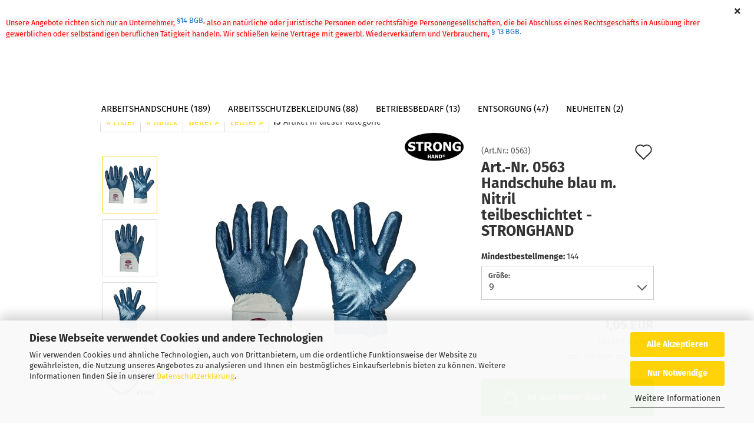

--- FILE ---
content_type: text/html; charset=utf-8
request_url: https://www.workwear-discount24.de/Art--Nr--0563-Nitril-Handschuhe.html
body_size: 21102
content:





	<!DOCTYPE html>
	<html xmlns="http://www.w3.org/1999/xhtml" dir="ltr" lang="de">
		
			<head>
				
					
					<!--

					=========================================================
					Shopsoftware by Gambio GmbH (c) 2005-2021 [www.gambio.de]
					=========================================================

					Gambio GmbH offers you highly scalable E-Commerce-Solutions and Services.
					The Shopsoftware is redistributable under the GNU General Public License (Version 2) [http://www.gnu.org/licenses/gpl-2.0.html].
					based on: E-Commerce Engine Copyright (c) 2006 xt:Commerce, created by Mario Zanier & Guido Winger and licensed under GNU/GPL.
					Information and contribution at http://www.xt-commerce.com

					=========================================================
					Please visit our website: www.gambio.de
					=========================================================

					-->
				

                
    

                    
                

				
					<meta name="viewport" content="width=device-width, initial-scale=1, minimum-scale=1.0" />
				

				
					<meta http-equiv="Content-Type" content="text/html; charset=utf-8" />
		<meta name="language" content="de" />
		<meta name='audience' content='Handwerk, Maschinenbau, Industrie' />
		<meta name='page-topic' content='Industriebedarf, Arbeitsschutzbekleidung, PSA, Schutzausrüstung' />
		<meta name='page-type' content='Onlineshop' />
		<meta name='publisher' content='Sven Schellenberg' />
		<meta name="keywords" content="Nitril-Handschuhe" />
		<meta name="description" content="Der Art.-Nr. 0563 Handschuhe blau, ist mit Nitril teilbeschichtet -von STRONGHAND und in den Größen 9 bis 11 erhältlich." />
		<title>Art.-Nr. 0563 Handschuhe blau m. Nitril teilbeschichtet - STRONGHAND kaufen | workwear-discount24.de - workwear-discount24</title>
		<meta property="og:title" content="Art.-Nr. 0563 Handschuhe blau m. Nitril teilbeschichtet - STRONGHAND" />
		<meta property="og:site_name" content="workwear-discount24.de" />
		<meta property="og:locale" content="de_DE" />
		<meta property="og:type" content="product" />
		<meta property="og:description" content="Der Art.-Nr. 0563 Handschuhe blau, ist mit Nitril teilbeschichtet -von STRONGHAND und in den Größen 9 bis 11 erhältlich." />
		<meta property="og:image" content="https://www.workwear-discount24.de/images/product_images/info_images/0563_bild_01_paar_stronghand_handschuh_beschichtet.jpg" />
		<meta property="og:image" content="https://www.workwear-discount24.de/images/product_images/info_images/0563_bild_02_links_stronghand_handschuh_beschichtet.jpg" />
		<meta property="og:image" content="https://www.workwear-discount24.de/images/product_images/info_images/0563_bild_03_rechts_stronghand_handschuh_beschichtet.jpg" />
		<meta property="og:image" content="https://www.workwear-discount24.de/images/product_images/info_images/EN Zeichen/HS_EN388_4111X.jpg" />

				

								
									

				
					<base href="https://www.workwear-discount24.de/" />
				

				
											
							<link rel="shortcut icon" href="https://www.workwear-discount24.de/images/logos/favicon.ico" type="image/x-icon" />
						
									

				
									

				
					                        
                            <link id="main-css" type="text/css" rel="stylesheet" href="public/theme/styles/system/main.min.css?bust=1761995229" />
                        
									

				
					<meta name="robots" content="index,follow" />
		<link rel="canonical" href="https://www.workwear-discount24.de/Art--Nr--0563-Nitril-Handschuhe.html" />
		<meta property="og:url" content="https://www.workwear-discount24.de/Art--Nr--0563-Nitril-Handschuhe.html">
		
				

				
									

			</head>
		
		
			<body class="page-product-info"
				  data-gambio-namespace="https://www.workwear-discount24.de/public/theme/javascripts/system"
				  data-jse-namespace="https://www.workwear-discount24.de/JSEngine/build"
				  data-gambio-controller="initialize"
				  data-gambio-widget="input_number responsive_image_loader transitions header image_maps modal history dropdown core_workarounds anchor"
				  data-input_number-separator=","
					>

				
					
				

				
									

				
									
		




	



	
		<div id="outer-wrapper" class="topbar-active">
			
				<header id="header" class="navbar">
					
		


	<div class="inside">

		<div class="row">

		
												
			<div class="navbar-header">
									
							
		<a class="navbar-brand" href="https://www.workwear-discount24.de/" title="workwear-discount24.de">
			<img id="main-header-logo" class="img-responsive" src="https://www.workwear-discount24.de/images/logos/logo_logo.png" alt="workwear-discount24.de-Logo">
		</a>
	
					
								
					
	
	
		
	
				<button type="button" class="navbar-toggle cart-icon" data-toggle="cart">
			<svg width="24" xmlns="http://www.w3.org/2000/svg" viewBox="0 0 40 40"><defs><style>.cls-1{fill:none;}</style></defs><title>cart</title><g id="Ebene_2" data-name="Ebene 2"><g id="Ebene_1-2" data-name="Ebene 1"><path d="M31,13.66a1.08,1.08,0,0,0-1.07-1H26.08V11.28a6.31,6.31,0,0,0-12.62,0v1.36H9.27a1,1,0,0,0-1,1L5.21,32A3.8,3.8,0,0,0,9,35.8H30.19A3.8,3.8,0,0,0,34,31.94Zm-15.42-1V11.28a4.2,4.2,0,0,1,8.39,0v1.35Zm-1.06,5.59a1.05,1.05,0,0,0,1.06-1.06v-2.4H24v2.4a1.06,1.06,0,0,0,2.12,0v-2.4h2.84L31.86,32a1.68,1.68,0,0,1-1.67,1.68H9a1.67,1.67,0,0,1-1.68-1.61l2.94-17.31h3.19v2.4A1.06,1.06,0,0,0,14.51,18.22Z"/></g></g></svg>
			<span class="cart-products-count hidden">
            0
        </span>
		</button>
	

				
			</div>
			
											
		

		
							






	<div class="navbar-search collapse">

		
			<form role="search" action="advanced_search_result.php" method="get" data-gambio-widget="live_search">

				<div class="navbar-search-input-group input-group">
					<input type="text" id="search-field-input" name="keywords" placeholder="Suche..." class="form-control search-input" autocomplete="off" />
					
						<button aria-label="Suche..." type="submit">
							<img src="public/theme/images/svgs/search.svg" class="gx-search-input svg--inject" alt="search icon">
						</button>
					
                    <label for="search-field-input" class="control-label sr-only">Suche...</label>
					

				</div>


									<input type="hidden" value="1" name="inc_subcat" />
				
				<div class="search-result-container"></div>

			</form>
		
	</div>


					

		
					

		
    		<!-- layout_header honeygrid -->
												<div class="navbar-secondary hidden-xs">
								





	<div id="topbar-container">
						
		
					

		
			<div class="">
				
				<nav class="navbar-inverse"  data-gambio-widget="menu link_crypter" data-menu-switch-element-position="false" data-menu-events='{"desktop": ["click"], "mobile": ["click"]}' data-menu-ignore-class="dropdown-menu">
					<ul class="nav navbar-nav">

						
															<li class="dropdown navbar-topbar-item hidden-xs">
									<a href="#" class="dropdown-toggle" data-toggle-hover="dropdown">
										
											<svg xmlns="http://www.w3.org/2000/svg" viewBox="0 0 40 40"><defs><style>.cls-1{fill:none;}</style></defs><g id="Ebene_2" data-name="Ebene 2"><g id="Ebene_1-2" data-name="Ebene 1"><path d="M25.2,24.46c-2,5.47-9.65,6.94-8.23-.15l1.67-8h3.5c-.81,4.28-1.39,6.89-2,9.88s3.19.79,4.06-1.7ZM19.45,14.31a2,2,0,0,1-.53-1.42,2.13,2.13,0,0,1,.58-1.42A2,2,0,0,1,21,10.89a1.85,1.85,0,0,1,1.39.58A1.91,1.91,0,0,1,23,12.89a1.88,1.88,0,0,1-.63,1.42,2,2,0,0,1-1.45.55A1.94,1.94,0,0,1,19.45,14.31Z"/><path d="M20,5.5A14.5,14.5,0,1,1,5.5,20,14.51,14.51,0,0,1,20,5.5M20,4A16,16,0,1,0,36,20,16,16,0,0,0,20,4Z"/></g></g></svg>
										
									</a>
									<ul id="secondaryNavigation" class="dropdown-menu">
																					<li>
												<a title="+49 (0) 421 7085978" href="tel:+494217085978"
																											target="_self"
														>
													+49 (0) 421 7085978
												</a>
											</li>
																			</ul>

                                    <script id="secondaryNavigation-menu-template" type="text/mustache">
                                        
                                            <ul id="secondaryNavigation" class="dropdown-menu">
                                                <li v-for="(item, index) in items">
                                                    <a href="javascript:;" :title="item.title" @click="goTo(item.content)">
                                                        {{item.title}}
                                                    </a>
                                                </li>
                                            </ul>
                                        
                                    </script>
								</li>
													

						
													

						
													

						
													

						
													

						
													

													<li class="dropdown navbar-topbar-item first">

								
																			
											<a href="#" aria-label="Lieferland" title="Lieferland" role="button" class="dropdown-toggle" data-toggle-hover="dropdown">
												
													<span class="hidden-xs">
												
																											
														<svg width="24" xmlns="http://www.w3.org/2000/svg" viewBox="0 0 40 40"><defs><style>.cls-1{fill:none;}</style></defs><title></title><g id="Ebene_2" data-name="Ebene 2"><g id="Ebene_1-2" data-name="Ebene 1"><polygon points="27.01 11.12 27.04 11.36 26.68 11.43 26.63 11.94 27.06 11.94 27.63 11.88 27.92 11.53 27.61 11.41 27.44 11.21 27.18 10.8 27.06 10.21 26.58 10.31 26.44 10.52 26.44 10.75 26.68 10.91 27.01 11.12"/><polygon points="26.6 11.31 26.62 10.99 26.34 10.87 25.94 10.96 25.65 11.44 25.65 11.74 25.99 11.74 26.6 11.31"/><path d="M18.47,12.66l-.09.22H18v.22h.1l0,.11.25,0,.16-.1.05-.21h.21l.08-.17-.19,0Z"/><polygon points="17.38 13.05 17.37 13.27 17.67 13.24 17.7 13.03 17.52 12.88 17.38 13.05"/><path d="M35.68,19.83a12.94,12.94,0,0,0-.07-1.39,15.83,15.83,0,0,0-1.06-4.35l-.12-.31a16,16,0,0,0-3-4.63l-.25-.26c-.24-.25-.48-.49-.73-.72a16,16,0,0,0-21.59.07,15.08,15.08,0,0,0-1.83,2,16,16,0,1,0,28.21,13.5c.08-.31.14-.62.2-.94a16.2,16.2,0,0,0,.25-2.8C35.69,19.94,35.68,19.89,35.68,19.83Zm-3-6.39.1-.1c.12.23.23.47.34.72H33l-.29,0Zm-2.31-2.79V9.93c.25.27.5.54.73.83l-.29.43h-1L29.73,11ZM11.06,8.87v0h.32l0-.1h.52V9l-.15.21h-.72v-.3Zm.51.72.35-.06s0,.32,0,.32l-.72.05-.14-.17Zm22.12,6.35H32.52l-.71-.53-.75.07v.46h-.24l-.26-.19-1.3-.33v-.84l-1.65.13L27.1,15h-.65l-.32,0-.8.44v.83l-1.62,1.17.14.51h.33l-.09.47-.23.09,0,1.24,1.41,1.6h.61l0-.1H27l.32-.29h.62l.34.34.93.1-.12,1.23,1,1.82-.54,1,0,.48.43.43v1.17l.56.76v1h.49a14.67,14.67,0,0,1-24.9-15V13.8l.52-.64c.18-.35.38-.68.59-1l0,.27-.61.74c-.19.35-.36.72-.52,1.09v.84l.61.29v1.16l.58,1,.48.08.06-.35-.56-.86-.11-.84h.33l.14.86.81,1.19L8.31,18l.51.79,1.29.31v-.2l.51.07,0,.37.4.07.62.17.88,1,1.12.09.11.91-.76.54,0,.81-.11.5,1.11,1.4.09.47s.4.11.45.11.9.65.9.65v2.51l.31.09-.21,1.16.51.68-.09,1.15.67,1.19.87.76.88,0,.08-.29-.64-.54,0-.27.11-.32,0-.34h-.44l-.22-.28.36-.35,0-.26-.4-.11,0-.25.58-.08.87-.42.29-.54.92-1.17-.21-.92L20,27l.84,0,.57-.45.18-1.76.63-.8.11-.52-.57-.18-.38-.62H20.09l-1-.39,0-.74L18.67,21l-.93,0-.53-.84-.48-.23,0,.26-.87.05-.32-.44-.9-.19-.74.86-1.18-.2-.08-1.32-.86-.14.35-.65-.1-.37-1.12.75-.71-.09-.25-.55.15-.57.39-.72.9-.45H13.1v.53l.63.29L13.67,16l.45-.45L15,15l.06-.42L16,13.6l1-.53L16.86,13l.65-.61.24.06.11.14.25-.28.06,0-.27,0-.28-.09v-.27l.15-.12h.32l.15.07.12.25.16,0v0h0L19,12l.07-.22.25.07v.24l-.24.16h0l0,.26.82.25h.19v-.36l-.65-.29,0-.17.54-.18,0-.52-.56-.34,0-.86-.77.37h-.28l.07-.65-1-.25L17,9.83v1l-.78.25-.31.65-.34.06v-.84l-.73-.1-.36-.24-.15-.53,1.31-.77.64-.2.06.43h.36l0-.22.37-.05V9.17l-.16-.07,0-.22.46,0,.27-.29,0,0h0l.09-.09,1-.12.43.36L18,9.28l1.42.33.19-.47h.62l.22-.42L20,8.61V8.09l-1.38-.61-.95.11-.54.28,0,.68-.56-.08-.09-.38.54-.49-1,0-.28.09L15.68,8l.37.06L16,8.39l-.62,0-.1.24-.9,0a2.22,2.22,0,0,0-.06-.51l.71,0,.54-.52-.3-.15-.39.38-.65,0-.39-.53H13L12.12,8h.79l.07.24-.2.19.88,0,.13.32-1,0-.05-.24-.62-.14-.33-.18h-.74A14.66,14.66,0,0,1,29.38,9l-.17.32-.68.26-.29.31.07.36.35,0,.21.53.6-.24.1.7h-.18l-.49-.07-.55.09-.53.75-.76.12-.11.65.32.07-.1.42-.75-.15-.69.15-.15.39.12.8.41.19h.68l.46,0,.14-.37.72-.93.47.1.47-.42.08.32,1.15.78-.14.19-.52,0,.2.28.32.07.37-.16V14l.17-.09-.13-.14-.77-.42-.2-.57h.64l.2.2.55.47,0,.57.57.61.21-.83.39-.22.08.68.38.42h.76a12.23,12.23,0,0,1,.4,1.16ZM12.42,11.27l.38-.18.35.08-.12.47-.38.12Zm2,1.1v.3h-.87l-.33-.09.08-.21.42-.18h.58v.18Zm.41.42v.29l-.22.14-.27,0v-.48Zm-.25-.12v-.35l.3.28Zm.14.7v.29l-.21.21h-.47l.08-.32.22,0,0-.11Zm-1.16-.58h.48l-.62.87-.26-.14.06-.37Zm2,.48v.29h-.46L15,13.37v-.26h0Zm-.43-.39.13-.14.23.14-.18.15Zm18.79,3.8,0-.06c0,.09,0,.17.05.25Z"/><path d="M6.18,13.8v.45c.16-.37.33-.74.52-1.09Z"/></g></g></svg>
														
																									

												<span class="topbar-label"></span>
											</span>
												
												
													<span class="visible-xs-block">
												<span class="topbar-label">&nbsp;Lieferland</span>
											</span>
												
											</a>
										
																	

								<ul class="level_2 dropdown-menu">
									<li>
										
											<form action="/Art--Nr--0563-Nitril-Handschuhe.html" method="POST" class="form-horizontal">

												
																									

												
																									

												
																											
															<div class="form-group">
																<label for="countries-switch-dropdown" style="display: inline">Lieferland
																    
	<select id="countries-switch-dropdown" name="switch_country" class="form-control">
					
				<option value="DE" selected>Deutschland</option>
			
					
				<option value="AT" >Österreich</option>
			
					
				<option value="CH" >Schweiz</option>
			
			</select>

                                                                </label>
															</div>
														
																									

												
													<div class="dropdown-footer row">
														<input type="submit" class="btn btn-primary btn-block" value="Speichern" title="Speichern" />
													</div>
												

												

											</form>
										
									</li>
								</ul>
							</li>
						
						
																								
										<li class="dropdown navbar-topbar-item">
											<a title="Anmeldung" href="/Art--Nr--0563-Nitril-Handschuhe.html#" class="dropdown-toggle" data-toggle-hover="dropdown" role="button" aria-label="Login">
												
																											
															<span class="language-code hidden-xs">
														<svg width="24" xmlns="http://www.w3.org/2000/svg" viewBox="0 0 40 40"><defs><style>.cls-1{fill:none;}</style></defs><title></title><g id="Ebene_2" data-name="Ebene 2"><g id="Ebene_1-2" data-name="Ebene 1"><path d="M30.21,24.43a15,15,0,0,0-5.68-3.56,8.64,8.64,0,1,0-9.78,0,15,15,0,0,0-5.68,3.56A14.87,14.87,0,0,0,4.7,35H7a12.61,12.61,0,0,1,25.22,0h2.34A14.88,14.88,0,0,0,30.21,24.43ZM19.64,20.06A6.31,6.31,0,1,1,26,13.75,6.31,6.31,0,0,1,19.64,20.06Z"/></g></g></svg>
													</span>
															<span class="visible-xs-inline">
														<span class="fa fa-user-o"></span>
													</span>
														
																									

												<span class="topbar-label">Login</span>
											</a>
											




	<ul class="dropdown-menu dropdown-menu-login arrow-top">
		
			<li class="arrow"></li>
		
		
		
			<li class="dropdown-header hidden-xs">Login</li>
		
		
		
			<li>
				<form action="https://www.workwear-discount24.de/login.php?action=process" method="post" class="form-horizontal">
					<input type="hidden" name="return_url" value="https://www.workwear-discount24.de/Art--Nr--0563-Nitril-Handschuhe.html">
					<input type="hidden" name="return_url_hash" value="d94a8645735d8aaaecaf90216eaa1c37bb6b859de8322a2235c8ac9fea064ec1">
					
						<div class="form-group">
                            <label for="box-login-dropdown-login-username" class="form-control sr-only">E-Mail</label>
							<input
                                autocomplete="username"
                                type="email"
                                id="box-login-dropdown-login-username"
                                class="form-control"
                                placeholder="E-Mail"
                                name="email_address"
                                aria-label="E-Mail"
                                oninput="this.setCustomValidity('')"
                                oninvalid="this.setCustomValidity('Bitte geben Sie eine korrekte Emailadresse ein')"
                            />
						</div>
					
					
                        <div class="form-group password-form-field" data-gambio-widget="show_password">
                            <label for="box-login-dropdown-login-password" class="form-control sr-only">Passwort</label>
                            <input autocomplete="current-password" type="password" id="box-login-dropdown-login-password" class="form-control" placeholder="Passwort" name="password" />
                            <button class="btn show-password hidden" type="button">
                                <i class="fa fa-eye" aria-hidden="true"></i>
                                <span class="sr-only">Toggle Password View</span>
                            </button>
                        </div>
					
					
						<div class="dropdown-footer row">
							
	
								
									<input type="submit" class="btn btn-primary btn-block" value="Anmelden" />
								
								<ul>
									
										<li>
											<a title="Konto erstellen" href="https://www.workwear-discount24.de/shop.php?do=CreateRegistree">
												Konto erstellen
											</a>
										</li>
									
									
										<li>
											<a title="Passwort vergessen?" href="https://www.workwear-discount24.de/password_double_opt.php">
												Passwort vergessen?
											</a>
										</li>
									
								</ul>
							
	

	
						</div>
					
				</form>
			</li>
		
	</ul>


										</li>
									
																					

						
															
									<li class="navbar-topbar-item">
										<a href="https://www.workwear-discount24.de/wish_list.php" aria-label="Merkzettel" class="dropdown-toggle" title="Merkzettel anzeigen">
											
																									
														<span class="language-code hidden-xs">
													<svg width="24" xmlns="http://www.w3.org/2000/svg" viewBox="0 0 40 40"><defs><style>.cls-1{fill:none;}</style></defs><title></title><g id="Ebene_2" data-name="Ebene 2"><g id="Ebene_1-2" data-name="Ebene 1"><path d="M19.19,36a1.16,1.16,0,0,0,1.62,0l12.7-12.61A10,10,0,0,0,20,8.7,10,10,0,0,0,6.5,23.42ZM8.12,10.91a7.6,7.6,0,0,1,5.49-2.26A7.46,7.46,0,0,1,19,10.88l0,0,.18.18a1.15,1.15,0,0,0,1.63,0l.18-.18A7.7,7.7,0,0,1,31.89,21.79L20,33.58,8.12,21.79A7.74,7.74,0,0,1,8.12,10.91Z"/></g></g></svg>
												</span>
														<span class="visible-xs-inline">
													<span class="fa fa-heart-o"></span>
												</span>
													
																							

											<span class="topbar-label">Merkzettel</span>
										</a>
									</li>
								
													

						<li class="dropdown navbar-topbar-item topbar-cart" data-gambio-widget="cart_dropdown">
						<a
								title="Warenkorb"
								aria-label="Warenkorb"
                                role="button"
								class="dropdown-toggle"
								href="/Art--Nr--0563-Nitril-Handschuhe.html#"
	                            data-toggle="cart"
						>
						<span class="cart-info-wrapper">
							
								<!-- layout_header_SECONDARY_NAVIGATION.html malibu -->
																	
									<svg width="24" xmlns="http://www.w3.org/2000/svg" viewBox="0 0 40 40"><defs><style>.cls-1{fill:none;}</style></defs><title></title><g id="Ebene_2" data-name="Ebene 2"><g id="Ebene_1-2" data-name="Ebene 1"><path d="M31,13.66a1.08,1.08,0,0,0-1.07-1H26.08V11.28a6.31,6.31,0,0,0-12.62,0v1.36H9.27a1,1,0,0,0-1,1L5.21,32A3.8,3.8,0,0,0,9,35.8H30.19A3.8,3.8,0,0,0,34,31.94Zm-15.42-1V11.28a4.2,4.2,0,0,1,8.39,0v1.35Zm-1.06,5.59a1.05,1.05,0,0,0,1.06-1.06v-2.4H24v2.4a1.06,1.06,0,0,0,2.12,0v-2.4h2.84L31.86,32a1.68,1.68,0,0,1-1.67,1.68H9a1.67,1.67,0,0,1-1.68-1.61l2.94-17.31h3.19v2.4A1.06,1.06,0,0,0,14.51,18.22Z"/></g></g></svg>
									
															

							<span class="topbar-label">
								<br />
								<span class="products">
									0,00 EUR
								</span>
							</span>

							
																	<span class="cart-products-count edge hidden">
										
									</span>
															
						</span>
						</a>

				</li>

									
						<li class="navbar-topbar-item visible-xs">
							<a title="+49 (0) 421 7085978" href="tel:+494217085978"
																	target="_self"
									>
								<span class="fa fa-arrow-circle-right"></span>
								&nbsp;+49 (0) 421 7085978
							</a>
						</li>
					
				
			</ul>
		</nav>
				
			</div>
		
	</div>


			</div>
					

		</div>

	</div>
    
    <div id="offcanvas-cart-overlay"></div>
    <div id="offcanvas-cart-content">

        <button aria-label="Warenkorb schließen" data-toggle="cart" class="offcanvas-cart-close c-hamburger c-hamburger--htx">
            <span></span>
            Menü
        </button>
        <!-- layout_header_cart_dropdown begin -->
        



	<ul class="dropdown-menu arrow-top cart-dropdown cart-empty">
		
			<li class="arrow"></li>
		
	
		
					
	
		
            <script>
            function ga4ViewCart() {
                console.log('GA4 is disabled');
            }
        </script>
    
			<li class="cart-dropdown-inside">
		
				
									
				
									
						<div class="cart-empty">
							Sie haben noch keine Artikel in Ihrem Warenkorb.
						</div>
					
								
			</li>
		
	</ul>
        <!-- layout_header_cart_dropdown end -->

    </div>


	
		<div class="topbar-notification"
		     style="background-color: #ffffff;"
		     data-gambio-widget="notifications">
			<span class="notification-content">
				<h3><span style="color:#FF0000;"><span style="font-family: &quot;Fira Sans&quot;, Arial, verdana, sans-serif; font-size: 12.6px; font-style: normal; font-variant-ligatures: normal; font-variant-caps: normal; font-weight: 400; letter-spacing: normal; text-align: left; text-indent: 0px; text-transform: none; white-space: normal; word-spacing: 0px; -webkit-text-stroke-width: 0px; background-color: rgb(245, 245, 245); text-decoration-thickness: initial; text-decoration-style: initial; text-decoration-color: initial; display: inline !important; float: none;">Unsere Angebote richten sich nur an Unternehmer,</span></span><span style="color: rgb(89, 88, 87); font-family: &quot;Fira Sans&quot;, Arial, verdana, sans-serif; font-size: 12.6px; font-style: normal; font-variant-ligatures: normal; font-variant-caps: normal; font-weight: 400; letter-spacing: normal; orphans: 2; text-align: left; text-indent: 0px; text-transform: none; white-space: normal; widows: 2; word-spacing: 0px; -webkit-text-stroke-width: 0px; background-color: rgb(245, 245, 245); text-decoration-thickness: initial; text-decoration-style: initial; text-decoration-color: initial; display: inline !important; float: none;"><span>&nbsp;</span></span><a rel="nofollow" style="--primary-color: #EF7D00; --secondary-color: #0C6EC6; --tertiary-color: #595857; margin: 0px; padding: 0px; font-weight: 400; background: transparent; font-size: 12.6px; border: 0px; outline: 0px; vertical-align: top; text-decoration: none; color: var(--secondary-color); font-family: &quot;Fira Sans&quot;, Arial, verdana, sans-serif; font-style: normal; font-variant-ligatures: normal; font-variant-caps: normal; letter-spacing: normal; orphans: 2; text-align: left; text-indent: 0px; text-transform: none; white-space: normal; widows: 2; word-spacing: 0px; -webkit-text-stroke-width: 0px;">&sect;14 BGB<span style="color:#FF0000;">,</span></a><span style="color:#FF0000;"><span style="font-family: &quot;Fira Sans&quot;, Arial, verdana, sans-serif; font-size: 12.6px; font-style: normal; font-variant-ligatures: normal; font-variant-caps: normal; font-weight: 400; letter-spacing: normal; text-align: left; text-indent: 0px; text-transform: none; white-space: normal; word-spacing: 0px; -webkit-text-stroke-width: 0px; background-color: rgb(245, 245, 245); text-decoration-thickness: initial; text-decoration-style: initial; text-decoration-color: initial; display: inline !important; float: none;">&nbsp;also an nat&uuml;rliche oder juristische Personen oder rechtsf&auml;hige Personengesellschaften, die bei Abschluss eines Rechtsgesch&auml;fts in Aus&uuml;bung ihrer gewerblichen oder selbst&auml;ndigen beruflichen T&auml;tigkeit handeln. Wir schlie&szlig;en keine Vertr&auml;ge mit gewerbl. Wiederverk&auml;ufern und Verbrauchern,&nbsp;</span></span><a rel="nofollow" style="--primary-color: #EF7D00; --secondary-color: #0C6EC6; --tertiary-color: #595857; margin: 0px; padding: 0px; font-weight: 400; background: transparent; font-size: 12.6px; border: 0px; outline: 0px; vertical-align: top; text-decoration: none; color: var(--secondary-color); font-family: &quot;Fira Sans&quot;, Arial, verdana, sans-serif; font-style: normal; font-variant-ligatures: normal; font-variant-caps: normal; letter-spacing: normal; orphans: 2; text-align: left; text-indent: 0px; text-transform: none; white-space: normal; widows: 2; word-spacing: 0px; -webkit-text-stroke-width: 0px;">&sect; 13 BGB.</a></h3>
&nbsp;

<p>
	&nbsp;
</p>
			</span>
			<span class="fa-stack hide-topbar-notification">
				<i class="fa fa-circle fa-inverse fa-stack-2x"></i>
				<i class="fa fa-close fa-stack-1x"></i>
			</span>
		</div>
	







	<noscript>
		<div class="alert alert-danger noscript-notice" role="alert">
			JavaScript ist in Ihrem Browser deaktiviert. Aktivieren Sie JavaScript, um alle Funktionen des Shops nutzen und alle Inhalte sehen zu können.
		</div>
	</noscript>


    
                     
                                  


	<div id="categories">
		<div class="navbar-collapse collapse">
			
				<nav class="navbar-default navbar-categories" data-gambio-widget="menu">
					
                        <ul class="level-1 nav navbar-nav">
                             
                                                            
                                    <li class="dropdown level-1-child" data-id="5">
                                        
                                            <a class="dropdown-toggle" href="https://www.workwear-discount24.de/Arbeitsschutz-Handschuhe--Schutzhandschuhe/" title="Arbeitshandschuhe">
                                                
                                                    Arbeitshandschuhe
                                                
                                                                                                    
                                                        (189)
                                                    
                                                                                            </a>
                                        
                                        
                                                                                            
                                                    <ul data-level="2" class="level-2 dropdown-menu dropdown-menu-child">
                                                        
                                                            <li class="enter-category hidden-sm hidden-md hidden-lg show-more">
                                                                
                                                                    <a class="dropdown-toggle" href="https://www.workwear-discount24.de/Arbeitsschutz-Handschuhe--Schutzhandschuhe/" title="Arbeitshandschuhe">
                                                                        
                                                                            Arbeitshandschuhe anzeigen
                                                                        
                                                                    </a>
                                                                
                                                            </li>
                                                        

                                                                                                                                                                                                                                                                                                                                                                                                                                                                                                                                                                                                                                                                                                                                                                                                                                                                                                                                                                                                                                                                                                                                                                                                                                                                                                                                                                                                                                                                                                                                                                                                                                                                                                                                                                                                                                                                                                                                                                                                                                                                                                                                                                                                                                                                                                                                                                                                                                                                                                                                                                                                                                                                                                                                                                                                                                                                                                                                                                                                                                                                                                                                                                                                                                                                                                                                                                                                                                                                                                                                                                                                                                                                                                                                                                                                                                                                                                                                                                                                                                                        
                                                        
                                                                                                                            
                                                                    <li class="level-2-child">
                                                                        <a href="https://www.workwear-discount24.de/Arbeitsschutz-Handschuhe--Schutzhandschuhe/Handschuhe-mit-Beschichtung/" title="Handschuhe mit Beschichtung">
                                                                            Handschuhe mit Beschichtung
                                                                        </a>
                                                                                                                                            </li>
                                                                
                                                                                                                            
                                                                    <li class="level-2-child">
                                                                        <a href="https://www.workwear-discount24.de/Arbeitsschutz-Handschuhe--Schutzhandschuhe/Chemikalienschutz-Handschuhe-Chemiehandschuhe/" title="Chemikalienschutz-Handschuhe">
                                                                            Chemikalienschutz-Handschuhe
                                                                        </a>
                                                                                                                                            </li>
                                                                
                                                                                                                            
                                                                    <li class="level-2-child">
                                                                        <a href="https://www.workwear-discount24.de/Arbeitsschutz-Handschuhe--Schutzhandschuhe/Haushaltshandschuhe--Latexhandschuhe/" title="Haushaltshandschuhe">
                                                                            Haushaltshandschuhe
                                                                        </a>
                                                                                                                                            </li>
                                                                
                                                                                                                            
                                                                    <li class="level-2-child">
                                                                        <a href="https://www.workwear-discount24.de/Arbeitsschutz-Handschuhe--Schutzhandschuhe/Lebensmittel--u--med--Bereich/" title="Lebensmittel- u. med. Bereich">
                                                                            Lebensmittel- u. med. Bereich
                                                                        </a>
                                                                                                                                            </li>
                                                                
                                                                                                                            
                                                                    <li class="level-2-child">
                                                                        <a href="https://www.workwear-discount24.de/Arbeitsschutz-Handschuhe--Schutzhandschuhe/Einweghandschuhe--Einweg-Handschuhe/" title="Einweghandschuhe">
                                                                            Einweghandschuhe
                                                                        </a>
                                                                                                                                            </li>
                                                                
                                                                                                                            
                                                                    <li class="level-2-child">
                                                                        <a href="https://www.workwear-discount24.de/Arbeitsschutz-Handschuhe--Schutzhandschuhe/Mechanicals/" title="Mechanicals">
                                                                            Mechanicals
                                                                        </a>
                                                                                                                                            </li>
                                                                
                                                                                                                            
                                                                    <li class="level-2-child">
                                                                        <a href="https://www.workwear-discount24.de/Arbeitsschutz-Handschuhe--Schutzhandschuhe/Schnittschutz-Handschuhe--Stechschutz-Handschuhe/" title="Schnittschutz / Stechschutz">
                                                                            Schnittschutz / Stechschutz
                                                                        </a>
                                                                                                                                            </li>
                                                                
                                                                                                                            
                                                                    <li class="level-2-child">
                                                                        <a href="https://www.workwear-discount24.de/Arbeitsschutz-Handschuhe--Schutzhandschuhe/Armschuetzer--Hitzeschutz--u--Schnittschutz-Handschuhe/" title="Armschutz / Hitzeschutz / Schnittschutz">
                                                                            Armschutz / Hitzeschutz / Schnittschutz
                                                                        </a>
                                                                                                                                            </li>
                                                                
                                                                                                                            
                                                                    <li class="level-2-child">
                                                                        <a href="https://www.workwear-discount24.de/Arbeitsschutz-Handschuhe--Schutzhandschuhe/Handschuhe-aus-Baumwolle/" title="Handschuhe aus Baumwolle">
                                                                            Handschuhe aus Baumwolle
                                                                        </a>
                                                                                                                                            </li>
                                                                
                                                                                                                            
                                                                    <li class="level-2-child">
                                                                        <a href="https://www.workwear-discount24.de/Arbeitsschutz-Handschuhe--Schutzhandschuhe/Nylon-Handschuhe/" title="Nylon-Handschuhe">
                                                                            Nylon-Handschuhe
                                                                        </a>
                                                                                                                                            </li>
                                                                
                                                                                                                            
                                                                    <li class="level-2-child">
                                                                        <a href="https://www.workwear-discount24.de/Arbeitsschutz-Handschuhe--Schutzhandschuhe/Strick-Handschuhe--Strickhandschuhe/" title="Strick-Handschuhe">
                                                                            Strick-Handschuhe
                                                                        </a>
                                                                                                                                            </li>
                                                                
                                                                                                                            
                                                                    <li class="level-2-child">
                                                                        <a href="https://www.workwear-discount24.de/Arbeitsschutz-Handschuhe--Schutzhandschuhe/Leder-Handschuhe--Moebellederhandschuhe--Rindspaltleder-Handschuhe--Rindvolleder-Handschuhe--Schweinsvolleder-Handschuhe/" title="Leder-Handschuhe">
                                                                            Leder-Handschuhe
                                                                        </a>
                                                                                                                                            </li>
                                                                
                                                                                                                            
                                                                    <li class="level-2-child">
                                                                        <a href="https://www.workwear-discount24.de/Arbeitsschutz-Handschuhe--Schutzhandschuhe/Schweisser-Handschuhe--Schweisser-Handschuhe/" title="Schweißer-Handschuhe">
                                                                            Schweißer-Handschuhe
                                                                        </a>
                                                                                                                                            </li>
                                                                
                                                                                                                            
                                                                    <li class="level-2-child">
                                                                        <a href="https://www.workwear-discount24.de/Arbeitsschutz-Handschuhe--Schutzhandschuhe/Winter-Handschuhe--Kaeltehandschuhe--Kuehlhaus-Handschuhe/" title="Winter-Handschuhe">
                                                                            Winter-Handschuhe
                                                                        </a>
                                                                                                                                            </li>
                                                                
                                                                                                                            
                                                                    <li class="level-2-child">
                                                                        <a href="https://www.workwear-discount24.de/Arbeitsschutz-Handschuhe--Schutzhandschuhe/Kunstleder-Handschuhe-116/" title="Kunstleder-Handschuhe">
                                                                            Kunstleder-Handschuhe
                                                                        </a>
                                                                                                                                            </li>
                                                                
                                                                                                                            
                                                                    <li class="level-2-child">
                                                                        <a href="https://www.workwear-discount24.de/Arbeitsschutz-Handschuhe--Schutzhandschuhe/ESD--ESD-Handschuhe--Arbeitsschutzhandschuhe--Texxor/" title="ESD-Handschuhe">
                                                                            ESD-Handschuhe
                                                                        </a>
                                                                                                                                            </li>
                                                                
                                                            
                                                        
                                                        
                                                            <li class="enter-category hidden-more hidden-xs">
                                                                <a class="dropdown-toggle col-xs-6"
                                                                   href="https://www.workwear-discount24.de/Arbeitsschutz-Handschuhe--Schutzhandschuhe/"
                                                                   title="Arbeitshandschuhe">Arbeitshandschuhe anzeigen</a>
                                                                <span class="close-menu-container col-xs-6">
                                                        <span class="close-flyout"><i class="fa fa-close"></i></span>
                                                    </span>
                                                            </li>
                                                        
                                                    </ul>
                                                
                                                                                    
                                    </li>
                                
                                                            
                                    <li class="dropdown level-1-child" data-id="6">
                                        
                                            <a class="dropdown-toggle" href="https://www.workwear-discount24.de/Bekleidung--Arbeitsschutzbekleidung--Arbeitsbekleidung/" title="Arbeitsschutzbekleidung">
                                                
                                                    Arbeitsschutzbekleidung
                                                
                                                                                                    
                                                        (88)
                                                    
                                                                                            </a>
                                        
                                        
                                                                                            
                                                    <ul data-level="2" class="level-2 dropdown-menu dropdown-menu-child">
                                                        
                                                            <li class="enter-category hidden-sm hidden-md hidden-lg show-more">
                                                                
                                                                    <a class="dropdown-toggle" href="https://www.workwear-discount24.de/Bekleidung--Arbeitsschutzbekleidung--Arbeitsbekleidung/" title="Arbeitsschutzbekleidung">
                                                                        
                                                                            Arbeitsschutzbekleidung anzeigen
                                                                        
                                                                    </a>
                                                                
                                                            </li>
                                                        

                                                                                                                                                                                                                                                                                                                                                                                                                                                                                                                                                                                                                                                                                                                                                                                                                                                                                                                                                                                                                                                                                                                                                                                                                                                                                                                                                                                                                                                                                                                                                                                                                                                                                                                                                                                                        
                                                        
                                                                                                                            
                                                                    <li class="level-2-child">
                                                                        <a href="https://www.workwear-discount24.de/Bekleidung--Arbeitsschutzbekleidung--Arbeitsbekleidung/Berufsbekleidung/" title="Berufsbekleidung">
                                                                            Berufsbekleidung
                                                                        </a>
                                                                                                                                            </li>
                                                                
                                                                                                                            
                                                                    <li class="level-2-child">
                                                                        <a href="https://www.workwear-discount24.de/Bekleidung--Arbeitsschutzbekleidung--Arbeitsbekleidung/Warnschutzbekleidung/" title="Warnschutzbekleidung">
                                                                            Warnschutzbekleidung
                                                                        </a>
                                                                                                                                            </li>
                                                                
                                                                                                                            
                                                                    <li class="level-2-child">
                                                                        <a href="https://www.workwear-discount24.de/Bekleidung--Arbeitsschutzbekleidung--Arbeitsbekleidung/Regen----Wetterschutz/" title="Regen- / Wetterschutz">
                                                                            Regen- / Wetterschutz
                                                                        </a>
                                                                                                                                            </li>
                                                                
                                                                                                                            
                                                                    <li class="level-2-child">
                                                                        <a href="https://www.workwear-discount24.de/Bekleidung--Arbeitsschutzbekleidung--Arbeitsbekleidung/Flamm--u--Schweisserschutz--Proban/" title="Schweißerschutzbekldg.">
                                                                            Schweißerschutzbekldg.
                                                                        </a>
                                                                                                                                            </li>
                                                                
                                                                                                                            
                                                                    <li class="level-2-child">
                                                                        <a href="https://www.workwear-discount24.de/Bekleidung--Arbeitsschutzbekleidung--Arbeitsbekleidung/Forst-Bekleidung--Schnittschutzhose/" title="Forst-Bekleidung">
                                                                            Forst-Bekleidung
                                                                        </a>
                                                                                                                                            </li>
                                                                
                                                                                                                            
                                                                    <li class="level-2-child">
                                                                        <a href="https://www.workwear-discount24.de/Bekleidung--Arbeitsschutzbekleidung--Arbeitsbekleidung/Leder-Arbeitsbekleidung/" title="Leder-Arbeitsbekleidung">
                                                                            Leder-Arbeitsbekleidung
                                                                        </a>
                                                                                                                                            </li>
                                                                
                                                                                                                            
                                                                    <li class="level-2-child">
                                                                        <a href="https://www.workwear-discount24.de/Bekleidung--Arbeitsschutzbekleidung--Arbeitsbekleidung/Schutzanzuege/" title="Schutzanzüge">
                                                                            Schutzanzüge
                                                                        </a>
                                                                                                                                            </li>
                                                                
                                                            
                                                        
                                                        
                                                            <li class="enter-category hidden-more hidden-xs">
                                                                <a class="dropdown-toggle col-xs-6"
                                                                   href="https://www.workwear-discount24.de/Bekleidung--Arbeitsschutzbekleidung--Arbeitsbekleidung/"
                                                                   title="Arbeitsschutzbekleidung">Arbeitsschutzbekleidung anzeigen</a>
                                                                <span class="close-menu-container col-xs-6">
                                                        <span class="close-flyout"><i class="fa fa-close"></i></span>
                                                    </span>
                                                            </li>
                                                        
                                                    </ul>
                                                
                                                                                    
                                    </li>
                                
                                                            
                                    <li class="dropdown level-1-child" data-id="12">
                                        
                                            <a class="dropdown-toggle" href="https://www.workwear-discount24.de/Technischer-Bedarf/" title="Betriebsbedarf">
                                                
                                                    Betriebsbedarf
                                                
                                                                                                    
                                                        (13)
                                                    
                                                                                            </a>
                                        
                                        
                                                                                            
                                                    <ul data-level="2" class="level-2 dropdown-menu dropdown-menu-child">
                                                        
                                                            <li class="enter-category hidden-sm hidden-md hidden-lg show-more">
                                                                
                                                                    <a class="dropdown-toggle" href="https://www.workwear-discount24.de/Technischer-Bedarf/" title="Betriebsbedarf">
                                                                        
                                                                            Betriebsbedarf anzeigen
                                                                        
                                                                    </a>
                                                                
                                                            </li>
                                                        

                                                                                                                                                                                                                                                                                                                                                                                                                                                                                                                                                        
                                                        
                                                                                                                            
                                                                    <li class="level-2-child">
                                                                        <a href="https://www.workwear-discount24.de/Technischer-Bedarf/Warnartikel/" title="Warnartikel">
                                                                            Warnartikel
                                                                        </a>
                                                                                                                                            </li>
                                                                
                                                                                                                            
                                                                    <li class="level-2-child">
                                                                        <a href="https://www.workwear-discount24.de/Technischer-Bedarf/Ladungssicherung/" title="Ladungssicherung">
                                                                            Ladungssicherung
                                                                        </a>
                                                                                                                                            </li>
                                                                
                                                            
                                                        
                                                        
                                                            <li class="enter-category hidden-more hidden-xs">
                                                                <a class="dropdown-toggle col-xs-6"
                                                                   href="https://www.workwear-discount24.de/Technischer-Bedarf/"
                                                                   title="Betriebsbedarf">Betriebsbedarf anzeigen</a>
                                                                <span class="close-menu-container col-xs-6">
                                                        <span class="close-flyout"><i class="fa fa-close"></i></span>
                                                    </span>
                                                            </li>
                                                        
                                                    </ul>
                                                
                                                                                    
                                    </li>
                                
                                                            
                                    <li class="dropdown level-1-child" data-id="177">
                                        
                                            <a class="dropdown-toggle" href="https://www.workwear-discount24.de/entsorgung/" title="Entsorgung">
                                                
                                                    Entsorgung
                                                
                                                                                                    
                                                        (47)
                                                    
                                                                                            </a>
                                        
                                        
                                                                                            
                                                    <ul data-level="2" class="level-2 dropdown-menu dropdown-menu-child">
                                                        
                                                            <li class="enter-category hidden-sm hidden-md hidden-lg show-more">
                                                                
                                                                    <a class="dropdown-toggle" href="https://www.workwear-discount24.de/entsorgung/" title="Entsorgung">
                                                                        
                                                                            Entsorgung anzeigen
                                                                        
                                                                    </a>
                                                                
                                                            </li>
                                                        

                                                                                                                                                                                                                                                                                                                                                                                                                                                                                                                                                                                                                                                                                                                                                                                                                                                                                                                                                                                                                                                                                                                                                                                                                                                                                                        
                                                        
                                                                                                                            
                                                                    <li class="level-2-child">
                                                                        <a href="https://www.workwear-discount24.de/entsorgung/standard-big-bags/" title="Standard Big Bags">
                                                                            Standard Big Bags
                                                                        </a>
                                                                                                                                            </li>
                                                                
                                                                                                                            
                                                                    <li class="level-2-child">
                                                                        <a href="https://www.workwear-discount24.de/entsorgung/asbest-mirawo-big-bags/" title="Asbest | Mirawo Big Bags">
                                                                            Asbest | Mirawo Big Bags
                                                                        </a>
                                                                                                                                            </li>
                                                                
                                                                                                                            
                                                                    <li class="level-2-child">
                                                                        <a href="https://www.workwear-discount24.de/entsorgung/containerbags/" title="Containerbags">
                                                                            Containerbags
                                                                        </a>
                                                                                                                                            </li>
                                                                
                                                                                                                            
                                                                    <li class="level-2-child">
                                                                        <a href="https://www.workwear-discount24.de/entsorgung/pp-kmf-saecke/" title="PP | KMF Säcke">
                                                                            PP | KMF Säcke
                                                                        </a>
                                                                                                                                            </li>
                                                                
                                                                                                                            
                                                                    <li class="level-2-child">
                                                                        <a href="https://www.workwear-discount24.de/entsorgung/abfallsaecke/" title="Abfallsäcke">
                                                                            Abfallsäcke
                                                                        </a>
                                                                                                                                            </li>
                                                                
                                                            
                                                        
                                                        
                                                            <li class="enter-category hidden-more hidden-xs">
                                                                <a class="dropdown-toggle col-xs-6"
                                                                   href="https://www.workwear-discount24.de/entsorgung/"
                                                                   title="Entsorgung">Entsorgung anzeigen</a>
                                                                <span class="close-menu-container col-xs-6">
                                                        <span class="close-flyout"><i class="fa fa-close"></i></span>
                                                    </span>
                                                            </li>
                                                        
                                                    </ul>
                                                
                                                                                    
                                    </li>
                                
                                                            
                                    <li class="level-1-child" data-id="171">
                                        
                                            <a class="dropdown-toggle" href="https://www.workwear-discount24.de/Baumbewaesserungssack/" title="Neuheiten">
                                                
                                                    Neuheiten
                                                
                                                                                                    
                                                        (2)
                                                    
                                                                                            </a>
                                        
                                        
                                                                                    
                                    </li>
                                
                            
                            



	
					
				<li id="mainNavigation" class="custom custom-entries hidden-xs">
									</li>
			

            <script id="mainNavigation-menu-template" type="text/mustache">
                
				    <li id="mainNavigation" class="custom custom-entries hidden-xs">
                        <a v-for="(item, index) in items" href="javascript:;" @click="goTo(item.content)">
                            {{item.title}}
                        </a>
                    </li>
                
            </script>

						


                            
                                <li class="dropdown dropdown-more" style="display: none">
                                    <a class="dropdown-toggle" href="#" title="">
                                        Weitere
                                    </a>
                                    <ul class="level-2 dropdown-menu ignore-menu"></ul>
                                </li>
                            

                        </ul>
                    
                </nav>
			
		</div>
	</div>

             
             
 				</header>
				<button id="meco-overlay-menu-toggle" aria-label="Warenkorb schließen" data-toggle="menu" class="c-hamburger c-hamburger--htx visible-xs-block">
					<span></span> Menü
				</button>
				<div id="meco-overlay-menu">
					
																									<div class="meco-overlay-menu-search">
								






	<div class=" collapse">

		
			<form role="search" action="advanced_search_result.php" method="get" data-gambio-widget="live_search">

				<div class="- ">
					<input type="text" id="search-field-input-overlay" name="keywords" placeholder="Suche..." class="form-control search-input" autocomplete="off" />
					
						<button aria-label="Suche..." type="submit">
							<img src="public/theme/images/svgs/search.svg" class="gx-search-input svg--inject" alt="search icon">
						</button>
					
                    <label for="search-field-input-overlay" class="control-label sr-only">Suche...</label>
					

				</div>


									<input type="hidden" value="1" name="inc_subcat" />
				
				<div class="search-result-container"></div>

			</form>
		
	</div>


							</div>
											
				</div>
			

			
				
				

			
				<div id="wrapper">
					<div class="row">

						
							<div id="main">
								<div class="main-inside">
									
										
	
			<script type="application/ld+json">{"@context":"https:\/\/schema.org","@type":"BreadcrumbList","itemListElement":[{"@type":"ListItem","position":1,"name":"Startseite","item":"https:\/\/www.workwear-discount24.de\/"},{"@type":"ListItem","position":2,"name":"Arbeitshandschuhe","item":"https:\/\/www.workwear-discount24.de\/Arbeitsschutz-Handschuhe--Schutzhandschuhe\/"},{"@type":"ListItem","position":3,"name":"Handschuhe mit Beschichtung","item":"https:\/\/www.workwear-discount24.de\/Arbeitsschutz-Handschuhe--Schutzhandschuhe\/Handschuhe-mit-Beschichtung\/"},{"@type":"ListItem","position":4,"name":"Nitril beschichtet","item":"https:\/\/www.workwear-discount24.de\/Arbeitsschutz-Handschuhe--Schutzhandschuhe\/Handschuhe-mit-Beschichtung\/Nitril-beschichtet\/"},{"@type":"ListItem","position":5,"name":"Art.-Nr. 0563 Handschuhe blau m. Nitril teilbeschichtet - STRONGHAND","item":"https:\/\/www.workwear-discount24.de\/Art--Nr--0563-Nitril-Handschuhe.html"}]}</script>
	    
		<div id="breadcrumb_navi">
            				<span class="breadcrumbEntry">
													<a href="https://www.workwear-discount24.de/" class="headerNavigation" >
								<span aria-label="Startseite">Startseite</span>
							</a>
											</span>
                <span class="breadcrumbSeparator"> &raquo; </span>            				<span class="breadcrumbEntry">
													<a href="https://www.workwear-discount24.de/Arbeitsschutz-Handschuhe--Schutzhandschuhe/" class="headerNavigation" >
								<span aria-label="Arbeitshandschuhe">Arbeitshandschuhe</span>
							</a>
											</span>
                <span class="breadcrumbSeparator"> &raquo; </span>            				<span class="breadcrumbEntry">
													<a href="https://www.workwear-discount24.de/Arbeitsschutz-Handschuhe--Schutzhandschuhe/Handschuhe-mit-Beschichtung/" class="headerNavigation" >
								<span aria-label="Handschuhe mit Beschichtung">Handschuhe mit Beschichtung</span>
							</a>
											</span>
                <span class="breadcrumbSeparator"> &raquo; </span>            				<span class="breadcrumbEntry">
													<a href="https://www.workwear-discount24.de/Arbeitsschutz-Handschuhe--Schutzhandschuhe/Handschuhe-mit-Beschichtung/Nitril-beschichtet/" class="headerNavigation" >
								<span aria-label="Nitril beschichtet">Nitril beschichtet</span>
							</a>
											</span>
                <span class="breadcrumbSeparator"> &raquo; </span>            				<span class="breadcrumbEntry">
													<span aria-label="Art.-Nr. 0563 Handschuhe blau m. Nitril teilbeschichtet - STRONGHAND">Art.-Nr. 0563 Handschuhe blau m. Nitril teilbeschichtet - STRONGHAND</span>
                        					</span>
                            		</div>
    


									

									
										<div id="shop-top-banner">
																					</div>
									

									




	
		


	<div id="product_navigation" class="panel-pagination">
		<nav>
			
				<ul class="pagination">
											
							<li>
								<a href="art-nr-0582-feinstrick-polyester-handschuhe-m-nitril-beschichtet-stronghand.html">&laquo; Erster</a>
							</li>
						
							
											
							<li>
								<a href="art-nr-0564-arbeitshandschuhe-nitril-vollbeschichtet-mit-stulpe-stronghand.html">&laquo; zurück</a>
							</li>
						
							
											
							<li>
								<a href="art-nr-0561-handschuhe-m-nitrilbeschtg-blau-vollbeschichtet-stronghand.html">weiter &raquo;</a>
							</li>
						
							
											
							<li>
								<a href="art-nr-0566-arbeitshandschuhe-nitril-beschichtung-blau-mit-strickbund-stronghand.html">Letzter &raquo;</a>
							</li>
						
									</ul>
			
			
			
				<span><strong>15</strong> Artikel in dieser Kategorie</span>
			
		</nav>
	</div>

	

			<script type="application/ld+json">
			{"@context":"http:\/\/schema.org","@type":"Product","name":"Art.-Nr. 0563 Handschuhe blau m. Nitril teilbeschichtet - STRONGHAND","description":"Artikelnummer: 0563      \tNorm: EN 388  \tTr&auml;ger: 100% Baumwolle, Jersey, natur  \tBeschichtung: Nitril, blau  \tGr&ouml;&szlig;en: 9, 10, 11      &bull; Handr&uuml;cken teilbeschichtet  &bull; gute Abriebfestigkeit  &bull; gute Best&auml;ndigkeit gegen &Ouml;le und Fette  &bull; Segeltuchstulpe  &bull; VPE: 144","image":["https:\/\/www.workwear-discount24.de\/images\/product_images\/info_images\/0563_bild_01_paar_stronghand_handschuh_beschichtet.jpg","https:\/\/www.workwear-discount24.de\/images\/product_images\/info_images\/0563_bild_02_links_stronghand_handschuh_beschichtet.jpg","https:\/\/www.workwear-discount24.de\/images\/product_images\/info_images\/0563_bild_03_rechts_stronghand_handschuh_beschichtet.jpg","https:\/\/www.workwear-discount24.de\/images\/product_images\/info_images\/EN Zeichen\/HS_EN388_4111X.jpg"],"url":"https:\/\/www.workwear-discount24.de\/Art--Nr--0563-Nitril-Handschuhe.html","itemCondition":"NewCondition","offers":{"@type":"Offer","availability":"InStock","price":"1.05","priceCurrency":"EUR","priceSpecification":{"@type":"http:\/\/schema.org\/UnitPriceSpecification","price":"1.05","priceCurrency":"EUR","valueAddedTaxIncluded":false,"referenceQuantity":{"@type":"QuantitativeValue","value":"1.0000","unitText":"Paar"}},"url":"https:\/\/www.workwear-discount24.de\/Art--Nr--0563-Nitril-Handschuhe.html","priceValidUntil":"2100-01-01 00:00:00"},"model":[{"@type":"ProductModel","name":"Art.-Nr. 0563 Handschuhe blau m. Nitril teilbeschichtet - STRONGHAND","model":"0563-","sku":"0563-","offers":{"@type":"Offer","price":"1.05","priceCurrency":"EUR","priceSpecification":{"@type":"http:\/\/schema.org\/PriceSpecification","price":"1.05","priceCurrency":"EUR","valueAddedTaxIncluded":false},"url":"https:\/\/www.workwear-discount24.de\/product_info.php?info=p64{1}15_art--nr--0563-handschuhe-blau-m--nitril-teilbeschichtet---stronghand.html&amp;no_boost=1","priceValidUntil":"2100-01-01 00:00:00","availability":"InStock"},"url":"https:\/\/www.workwear-discount24.de\/product_info.php?info=p64{1}15_art--nr--0563-handschuhe-blau-m--nitril-teilbeschichtet---stronghand.html&amp;no_boost=1","image":["https:\/\/www.workwear-discount24.de\/images\/product_images\/info_images\/0563_bild_01_paar_stronghand_handschuh_beschichtet.jpg","https:\/\/www.workwear-discount24.de\/images\/product_images\/info_images\/0563_bild_02_links_stronghand_handschuh_beschichtet.jpg","https:\/\/www.workwear-discount24.de\/images\/product_images\/info_images\/0563_bild_03_rechts_stronghand_handschuh_beschichtet.jpg","https:\/\/www.workwear-discount24.de\/images\/product_images\/info_images\/EN Zeichen\/HS_EN388_4111X.jpg"],"brand":{"@type":"Brand","name":"STRONGHAND"}},{"@type":"ProductModel","name":"Art.-Nr. 0563 Handschuhe blau m. Nitril teilbeschichtet - STRONGHAND","model":"0563-","sku":"0563-","offers":{"@type":"Offer","price":"1.05","priceCurrency":"EUR","priceSpecification":{"@type":"http:\/\/schema.org\/PriceSpecification","price":"1.05","priceCurrency":"EUR","valueAddedTaxIncluded":false},"url":"https:\/\/www.workwear-discount24.de\/product_info.php?info=p64{1}16_art--nr--0563-handschuhe-blau-m--nitril-teilbeschichtet---stronghand.html&amp;no_boost=1","priceValidUntil":"2100-01-01 00:00:00","availability":"InStock"},"url":"https:\/\/www.workwear-discount24.de\/product_info.php?info=p64{1}16_art--nr--0563-handschuhe-blau-m--nitril-teilbeschichtet---stronghand.html&amp;no_boost=1","image":["https:\/\/www.workwear-discount24.de\/images\/product_images\/info_images\/0563_bild_01_paar_stronghand_handschuh_beschichtet.jpg","https:\/\/www.workwear-discount24.de\/images\/product_images\/info_images\/0563_bild_02_links_stronghand_handschuh_beschichtet.jpg","https:\/\/www.workwear-discount24.de\/images\/product_images\/info_images\/0563_bild_03_rechts_stronghand_handschuh_beschichtet.jpg","https:\/\/www.workwear-discount24.de\/images\/product_images\/info_images\/EN Zeichen\/HS_EN388_4111X.jpg"],"brand":{"@type":"Brand","name":"STRONGHAND"}},{"@type":"ProductModel","name":"Art.-Nr. 0563 Handschuhe blau m. Nitril teilbeschichtet - STRONGHAND","model":"0563-","sku":"0563-","offers":{"@type":"Offer","price":"1.05","priceCurrency":"EUR","priceSpecification":{"@type":"http:\/\/schema.org\/PriceSpecification","price":"1.05","priceCurrency":"EUR","valueAddedTaxIncluded":false},"url":"https:\/\/www.workwear-discount24.de\/product_info.php?info=p64{1}17_art--nr--0563-handschuhe-blau-m--nitril-teilbeschichtet---stronghand.html&amp;no_boost=1","priceValidUntil":"2100-01-01 00:00:00","availability":"InStock"},"url":"https:\/\/www.workwear-discount24.de\/product_info.php?info=p64{1}17_art--nr--0563-handschuhe-blau-m--nitril-teilbeschichtet---stronghand.html&amp;no_boost=1","image":["https:\/\/www.workwear-discount24.de\/images\/product_images\/info_images\/0563_bild_01_paar_stronghand_handschuh_beschichtet.jpg","https:\/\/www.workwear-discount24.de\/images\/product_images\/info_images\/0563_bild_02_links_stronghand_handschuh_beschichtet.jpg","https:\/\/www.workwear-discount24.de\/images\/product_images\/info_images\/0563_bild_03_rechts_stronghand_handschuh_beschichtet.jpg","https:\/\/www.workwear-discount24.de\/images\/product_images\/info_images\/EN Zeichen\/HS_EN388_4111X.jpg"],"brand":{"@type":"Brand","name":"STRONGHAND"}}],"sku":"0563","manufacturer":{"@type":"Organization","name":"Helmut Feldtmann GmbH \/ STRONGHAND\u00ae"},"brand":{"@type":"Brand","name":"STRONGHAND"},"mpn":"0563"}
		</script>
		<div class="product-info product-info-default row">
		
		
			<div id="product_image_layer">
			
	<div class="product-info-layer-image">
		<div class="product-info-image-inside">
										


    		<script>
            
            window.addEventListener('DOMContentLoaded', function(){
				$.extend(true, $.magnificPopup.defaults, { 
					tClose: 'Schlie&szlig;en (Esc)', // Alt text on close button
					tLoading: 'L&auml;dt...', // Text that is displayed during loading. Can contain %curr% and %total% keys
					
					gallery: { 
						tPrev: 'Vorgänger (Linke Pfeiltaste)', // Alt text on left arrow
						tNext: 'Nachfolger (Rechte Pfeiltaste)', // Alt text on right arrow
						tCounter: '%curr% von %total%' // Markup for "1 of 7" counter
						
					}
				});
			});
            
		</script>
    



	
			
	
	<div>
		<div id="product-info-layer-image" class="swiper-container" data-gambio-_widget="swiper" data-swiper-target="" data-swiper-controls="#product-info-layer-thumbnails" data-swiper-slider-options='{"breakpoints": [], "initialSlide": 0, "pagination": ".js-product-info-layer-image-pagination", "nextButton": ".js-product-info-layer-image-button-next", "prevButton": ".js-product-info-layer-image-button-prev", "effect": "fade", "autoplay": null, "initialSlide": ""}' >
			<div class="swiper-wrapper" >
			
				
											
															
																	

								
																			
																					
																	

								
									
			<div class="swiper-slide" >
				<div class="swiper-slide-inside ">
									
						<img class="img-responsive"
                                loading="lazy"
																								src="images/product_images/popup_images/0563_bild_01_paar_stronghand_handschuh_beschichtet.jpg"
								 alt="Art. 0563"								 title="Art. 0563"								 data-magnifier-src="images/product_images/original_images/0563_bild_01_paar_stronghand_handschuh_beschichtet.jpg"						/>
					
							</div>
			</div>
	
								
															
																	

								
																			
																					
																	

								
									
			<div class="swiper-slide"  data-index="1">
				<div class="swiper-slide-inside ">
									
						<img class="img-responsive"
                                loading="lazy"
																								src="images/product_images/popup_images/0563_bild_02_links_stronghand_handschuh_beschichtet.jpg"
								 alt="Art.-Nr. 0563 Handschuhe blau m. Nitril teilbeschichtet - STRONGHAND"								 title="Art.-Nr. 0563 Handschuhe blau m. Nitril teilbeschichtet - STRONGHAND"								 data-magnifier-src="images/product_images/original_images/0563_bild_02_links_stronghand_handschuh_beschichtet.jpg"						/>
					
							</div>
			</div>
	
								
															
																	

								
																			
																					
																	

								
									
			<div class="swiper-slide"  data-index="2">
				<div class="swiper-slide-inside ">
									
						<img class="img-responsive"
                                loading="lazy"
																								src="images/product_images/popup_images/0563_bild_03_rechts_stronghand_handschuh_beschichtet.jpg"
								 alt="Art.-Nr. 0563 Handschuhe blau m. Nitril teilbeschichtet - STRONGHAND"								 title="Art.-Nr. 0563 Handschuhe blau m. Nitril teilbeschichtet - STRONGHAND"								 data-magnifier-src="images/product_images/original_images/0563_bild_03_rechts_stronghand_handschuh_beschichtet.jpg"						/>
					
							</div>
			</div>
	
								
															
																	

								
																			
																					
																	

								
									
			<div class="swiper-slide"  data-index="3">
				<div class="swiper-slide-inside ">
									
						<img class="img-responsive"
                                loading="lazy"
																								src="images/product_images/popup_images/EN Zeichen/HS_EN388_4111X.jpg"
								 alt="en"								 title="en"								 data-magnifier-src="images/product_images/original_images/EN Zeichen/HS_EN388_4111X.jpg"						/>
					
							</div>
			</div>
	
								
													
									
			</div>
			
			
				<script type="text/mustache">
					<template>
						
							{{#.}}
								<div class="swiper-slide {{className}}">
									<div class="swiper-slide-inside">
										<img loading="lazy" {{{srcattr}}} alt="{{title}}" title="{{title}}" />
									</div>
								</div>
							{{/.}}
						
					</template>
				</script>
			
			
	</div>
	
	
					
				<button class="js-product-info-layer-image-button-prev swiper-button-prev" role="button" tabindex="0" aria-label="vorherige Produkte"></button>
			
			
				<button class="js-product-info-layer-image-button-next swiper-button-next" role="button" tabindex="0" aria-label="nächste Produkte"></button>
			
			
	
	</div>
	
	
			

								</div>
	</div>

				
			<div class="product-info-layer-thumbnails">
				


    		<script>
            
            window.addEventListener('DOMContentLoaded', function(){
				$.extend(true, $.magnificPopup.defaults, { 
					tClose: 'Schlie&szlig;en (Esc)', // Alt text on close button
					tLoading: 'L&auml;dt...', // Text that is displayed during loading. Can contain %curr% and %total% keys
					
					gallery: { 
						tPrev: 'Vorgänger (Linke Pfeiltaste)', // Alt text on left arrow
						tNext: 'Nachfolger (Rechte Pfeiltaste)', // Alt text on right arrow
						tCounter: '%curr% von %total%' // Markup for "1 of 7" counter
						
					}
				});
			});
            
		</script>
    



	
			
	
	<div>
		<div id="product-info-layer-thumbnails" class="swiper-container" data-gambio-_widget="swiper" data-swiper-target="#product-info-layer-image" data-swiper-controls="" data-swiper-slider-options='{"breakpoints": [], "initialSlide": 0, "pagination": ".js-product-info-layer-thumbnails-pagination", "nextButton": ".js-product-info-layer-thumbnails-button-next", "prevButton": ".js-product-info-layer-thumbnails-button-prev", "spaceBetween": 10, "loop": false, "slidesPerView": "auto", "autoplay": null, "initialSlide": ""}' data-swiper-breakpoints="[]">
			<div class="swiper-wrapper" >
			
				
											
															
																	

								
																	

								
									
			<div class="swiper-slide" >
				<div class="swiper-slide-inside ">
									
						<div class="align-middle">
							<img
                                    loading="lazy"
									class="img-responsive"
																		src="images/product_images/gallery_images/0563_bild_01_paar_stronghand_handschuh_beschichtet.jpg"
									 alt="Preview: Art. 0563"									 title="Preview: Art. 0563"									 data-magnifier-src="images/product_images/original_images/0563_bild_01_paar_stronghand_handschuh_beschichtet.jpg"							/>
						</div>
					
							</div>
			</div>
	
								
															
																	

								
																	

								
									
			<div class="swiper-slide"  data-index="1">
				<div class="swiper-slide-inside ">
									
						<div class="align-middle">
							<img
                                    loading="lazy"
									class="img-responsive"
																		src="images/product_images/gallery_images/0563_bild_02_links_stronghand_handschuh_beschichtet.jpg"
									 alt="Preview: Art.-Nr. 0563 Handschuhe blau m. Nitril teilbeschichtet - STRONGHAND"									 title="Preview: Art.-Nr. 0563 Handschuhe blau m. Nitril teilbeschichtet - STRONGHAND"									 data-magnifier-src="images/product_images/original_images/0563_bild_02_links_stronghand_handschuh_beschichtet.jpg"							/>
						</div>
					
							</div>
			</div>
	
								
															
																	

								
																	

								
									
			<div class="swiper-slide"  data-index="2">
				<div class="swiper-slide-inside ">
									
						<div class="align-middle">
							<img
                                    loading="lazy"
									class="img-responsive"
																		src="images/product_images/gallery_images/0563_bild_03_rechts_stronghand_handschuh_beschichtet.jpg"
									 alt="Preview: Art.-Nr. 0563 Handschuhe blau m. Nitril teilbeschichtet - STRONGHAND"									 title="Preview: Art.-Nr. 0563 Handschuhe blau m. Nitril teilbeschichtet - STRONGHAND"									 data-magnifier-src="images/product_images/original_images/0563_bild_03_rechts_stronghand_handschuh_beschichtet.jpg"							/>
						</div>
					
							</div>
			</div>
	
								
															
																	

								
																	

								
									
			<div class="swiper-slide"  data-index="3">
				<div class="swiper-slide-inside ">
									
						<div class="align-middle">
							<img
                                    loading="lazy"
									class="img-responsive"
																		src="images/product_images/gallery_images/EN Zeichen/HS_EN388_4111X.jpg"
									 alt="Preview: en"									 title="Preview: en"									 data-magnifier-src="images/product_images/original_images/EN Zeichen/HS_EN388_4111X.jpg"							/>
						</div>
					
							</div>
			</div>
	
								
													
									
			</div>
			
			
				<script type="text/mustache">
					<template>
						
							{{#.}}
								<div class="swiper-slide {{className}}">
									<div class="swiper-slide-inside">
										<img loading="lazy" {{{srcattr}}} alt="{{title}}" title="{{title}}" />
									</div>
								</div>
							{{/.}}
						
					</template>
				</script>
			
			
	</div>
	
	
			
	
	</div>
	
	
			

			</div>
		
		

			</div>
					

		
<div class="container-fluid no-gallery-image">
    <div class="row">
        
			<div class="product-info-content col-xs-12" data-gambio-widget="cart_handler" data-cart_handler-page="product-info">

				
<div class="row">
    <div class="clearfix">
        <div class="container">
            
					<div class="row">
						
						
							<div class="product-info-title-mobile  col-xs-12 visible-xs-block visible-sm-block">
								
									<span>Art.-Nr. 0563 Handschuhe blau m. Nitril teilbeschichtet - STRONGHAND</span>
								

								
<div class="rating-model-row">
        <div class="product-model model-number">
                    (Art.Nr.: <span class="model-number-text">0563</span>)
            </div>
</div>

							</div>
						

						
							
						

						
								
		<div class="product-info-stage col-xs-12 col-md-8">

			<div id="image-collection-container">
					
		<div class="product-info-image has-zoom" data-gambio-widget="image_gallery_lightbox magnifier" data-magnifier-target=".magnifier-target">
			<div class="product-info-image-inside">
				


    		<script>
            
            window.addEventListener('DOMContentLoaded', function(){
				$.extend(true, $.magnificPopup.defaults, { 
					tClose: 'Schlie&szlig;en (Esc)', // Alt text on close button
					tLoading: 'L&auml;dt...', // Text that is displayed during loading. Can contain %curr% and %total% keys
					
					gallery: { 
						tPrev: 'Vorgänger (Linke Pfeiltaste)', // Alt text on left arrow
						tNext: 'Nachfolger (Rechte Pfeiltaste)', // Alt text on right arrow
						tCounter: '%curr% von %total%' // Markup for "1 of 7" counter
						
					}
				});
			});
            
		</script>
    



	
			
	
	<div>
		<div id="product_image_swiper" class="swiper-container" data-gambio-widget="swiper" data-swiper-target="" data-swiper-controls="#product_thumbnail_swiper, #product_thumbnail_swiper_mobile" data-swiper-slider-options='{"breakpoints": [], "initialSlide": 0, "pagination": ".js-product_image_swiper-pagination", "nextButton": ".js-product_image_swiper-button-next", "prevButton": ".js-product_image_swiper-button-prev", "effect": "fade", "autoplay": null}' >
			<div class="swiper-wrapper" >
			
				
											
															
																	

								
																	

								
									
			<div class="swiper-slide" >
				<div class="swiper-slide-inside ">
									
                        <a onclick="return false" href="images/product_images/original_images/0563_bild_01_paar_stronghand_handschuh_beschichtet.jpg" title="Art. 0563">
							<img class="img-responsive"
                                    loading="lazy"
																											src="images/product_images/info_images/0563_bild_01_paar_stronghand_handschuh_beschichtet.jpg"
									 alt="Art. 0563"									 title="Art. 0563"									 data-magnifier-src="images/product_images/original_images/0563_bild_01_paar_stronghand_handschuh_beschichtet.jpg"							/>
						</a>
					
							</div>
			</div>
	
								
															
																	

								
																	

								
									
			<div class="swiper-slide"  data-index="1">
				<div class="swiper-slide-inside ">
									
                        <a onclick="return false" href="images/product_images/original_images/0563_bild_02_links_stronghand_handschuh_beschichtet.jpg" title="Art.-Nr. 0563 Handschuhe blau m. Nitril teilbeschichtet - STRONGHAND">
							<img class="img-responsive"
                                    loading="lazy"
																											src="images/product_images/info_images/0563_bild_02_links_stronghand_handschuh_beschichtet.jpg"
									 alt="Art.-Nr. 0563 Handschuhe blau m. Nitril teilbeschichtet - STRONGHAND"									 title="Art.-Nr. 0563 Handschuhe blau m. Nitril teilbeschichtet - STRONGHAND"									 data-magnifier-src="images/product_images/original_images/0563_bild_02_links_stronghand_handschuh_beschichtet.jpg"							/>
						</a>
					
							</div>
			</div>
	
								
															
																	

								
																	

								
									
			<div class="swiper-slide"  data-index="2">
				<div class="swiper-slide-inside ">
									
                        <a onclick="return false" href="images/product_images/original_images/0563_bild_03_rechts_stronghand_handschuh_beschichtet.jpg" title="Art.-Nr. 0563 Handschuhe blau m. Nitril teilbeschichtet - STRONGHAND">
							<img class="img-responsive"
                                    loading="lazy"
																											src="images/product_images/info_images/0563_bild_03_rechts_stronghand_handschuh_beschichtet.jpg"
									 alt="Art.-Nr. 0563 Handschuhe blau m. Nitril teilbeschichtet - STRONGHAND"									 title="Art.-Nr. 0563 Handschuhe blau m. Nitril teilbeschichtet - STRONGHAND"									 data-magnifier-src="images/product_images/original_images/0563_bild_03_rechts_stronghand_handschuh_beschichtet.jpg"							/>
						</a>
					
							</div>
			</div>
	
								
															
																	

								
																	

								
									
			<div class="swiper-slide"  data-index="3">
				<div class="swiper-slide-inside ">
									
                        <a onclick="return false" href="images/product_images/original_images/EN Zeichen/HS_EN388_4111X.jpg" title="en">
							<img class="img-responsive"
                                    loading="lazy"
																											src="images/product_images/info_images/EN Zeichen/HS_EN388_4111X.jpg"
									 alt="en"									 title="en"									 data-magnifier-src="images/product_images/original_images/EN Zeichen/HS_EN388_4111X.jpg"							/>
						</a>
					
							</div>
			</div>
	
								
													
									
			</div>
			
			
				<script type="text/mustache">
					<template>
						
							{{#.}}
								<div class="swiper-slide {{className}}">
									<div class="swiper-slide-inside">
										<img loading="lazy" {{{srcattr}}} alt="{{title}}" title="{{title}}" />
									</div>
								</div>
							{{/.}}
						
					</template>
				</script>
			
			
	</div>
	
	
			
	
	</div>
	
	
			

			</div>
			<input type="hidden" id="current-gallery-hash" value="242f662759e3d48f44a1e695b3a2da1e">
		</div>
	

	
		<div class="product-info-thumbnails hidden-xs hidden-sm swiper-vertical">
			


    		<script>
            
            window.addEventListener('DOMContentLoaded', function(){
				$.extend(true, $.magnificPopup.defaults, { 
					tClose: 'Schlie&szlig;en (Esc)', // Alt text on close button
					tLoading: 'L&auml;dt...', // Text that is displayed during loading. Can contain %curr% and %total% keys
					
					gallery: { 
						tPrev: 'Vorgänger (Linke Pfeiltaste)', // Alt text on left arrow
						tNext: 'Nachfolger (Rechte Pfeiltaste)', // Alt text on right arrow
						tCounter: '%curr% von %total%' // Markup for "1 of 7" counter
						
					}
				});
			});
            
		</script>
    



	
			
	
	<div>
		<div id="product_thumbnail_swiper" class="swiper-container" data-gambio-widget="swiper" data-swiper-target="#product_image_swiper" data-swiper-controls="" data-swiper-slider-options='{"breakpoints": [], "initialSlide": 0, "pagination": ".js-product_thumbnail_swiper-pagination", "nextButton": ".js-product_thumbnail_swiper-button-next", "prevButton": ".js-product_thumbnail_swiper-button-prev", "spaceBetween": 10, "loop": false, "direction": "vertical", "slidesPerView": 4, "autoplay": null}' data-swiper-breakpoints="[]">
			<div class="swiper-wrapper" >
			
				
											
															
																	

								
																	

								
									
			<div class="swiper-slide" >
				<div class="swiper-slide-inside vertical">
									
						<div class="align-middle">
							<img
                                    loading="lazy"
									class="img-responsive"
																		src="images/product_images/gallery_images/0563_bild_01_paar_stronghand_handschuh_beschichtet.jpg"
									 alt="Preview: Art. 0563"									 title="Preview: Art. 0563"									 data-magnifier-src="images/product_images/original_images/0563_bild_01_paar_stronghand_handschuh_beschichtet.jpg"							/>
						</div>
					
							</div>
			</div>
	
								
															
																	

								
																	

								
									
			<div class="swiper-slide"  data-index="1">
				<div class="swiper-slide-inside vertical">
									
						<div class="align-middle">
							<img
                                    loading="lazy"
									class="img-responsive"
																		src="images/product_images/gallery_images/0563_bild_02_links_stronghand_handschuh_beschichtet.jpg"
									 alt="Preview: Art.-Nr. 0563 Handschuhe blau m. Nitril teilbeschichtet - STRONGHAND"									 title="Preview: Art.-Nr. 0563 Handschuhe blau m. Nitril teilbeschichtet - STRONGHAND"									 data-magnifier-src="images/product_images/original_images/0563_bild_02_links_stronghand_handschuh_beschichtet.jpg"							/>
						</div>
					
							</div>
			</div>
	
								
															
																	

								
																	

								
									
			<div class="swiper-slide"  data-index="2">
				<div class="swiper-slide-inside vertical">
									
						<div class="align-middle">
							<img
                                    loading="lazy"
									class="img-responsive"
																		src="images/product_images/gallery_images/0563_bild_03_rechts_stronghand_handschuh_beschichtet.jpg"
									 alt="Preview: Art.-Nr. 0563 Handschuhe blau m. Nitril teilbeschichtet - STRONGHAND"									 title="Preview: Art.-Nr. 0563 Handschuhe blau m. Nitril teilbeschichtet - STRONGHAND"									 data-magnifier-src="images/product_images/original_images/0563_bild_03_rechts_stronghand_handschuh_beschichtet.jpg"							/>
						</div>
					
							</div>
			</div>
	
								
															
																	

								
																	

								
									
			<div class="swiper-slide"  data-index="3">
				<div class="swiper-slide-inside vertical">
									
						<div class="align-middle">
							<img
                                    loading="lazy"
									class="img-responsive"
																		src="images/product_images/gallery_images/EN Zeichen/HS_EN388_4111X.jpg"
									 alt="Preview: en"									 title="Preview: en"									 data-magnifier-src="images/product_images/original_images/EN Zeichen/HS_EN388_4111X.jpg"							/>
						</div>
					
							</div>
			</div>
	
								
													
									
			</div>
			
			
				<script type="text/mustache">
					<template>
						
							{{#.}}
								<div class="swiper-slide {{className}}">
									<div class="swiper-slide-inside">
										<img loading="lazy" {{{srcattr}}} alt="{{title}}" title="{{title}}" />
									</div>
								</div>
							{{/.}}
						
					</template>
				</script>
			
			
	</div>
	
	
			
	
	</div>
	
	
			

		</div>
		<div class="product-info-thumbnails-mobile col-xs-12 visible-xs-block visible-sm-block">
			


    		<script>
            
            window.addEventListener('DOMContentLoaded', function(){
				$.extend(true, $.magnificPopup.defaults, { 
					tClose: 'Schlie&szlig;en (Esc)', // Alt text on close button
					tLoading: 'L&auml;dt...', // Text that is displayed during loading. Can contain %curr% and %total% keys
					
					gallery: { 
						tPrev: 'Vorgänger (Linke Pfeiltaste)', // Alt text on left arrow
						tNext: 'Nachfolger (Rechte Pfeiltaste)', // Alt text on right arrow
						tCounter: '%curr% von %total%' // Markup for "1 of 7" counter
						
					}
				});
			});
            
		</script>
    



	
			
	
	<div>
		<div id="product_thumbnail_swiper_mobile" class="swiper-container" data-gambio-widget="swiper" data-swiper-target="#product_image_swiper" data-swiper-controls="" data-swiper-slider-options='{"breakpoints": [], "initialSlide": 0, "pagination": ".js-product_thumbnail_swiper_mobile-pagination", "nextButton": ".js-product_thumbnail_swiper_mobile-button-next", "prevButton": ".js-product_thumbnail_swiper_mobile-button-prev", "spaceBetween": 10, "loop": false, "direction": "horizontal", "slidesPerView": 4, "autoplay": null}' data-swiper-breakpoints="[]">
			<div class="swiper-wrapper" >
			
				
											
															
																	

								
																	

								
									
			<div class="swiper-slide" >
				<div class="swiper-slide-inside ">
									
						<div class="align-vertical">
							<img
                                    loading="lazy"
																		src="images/product_images/gallery_images/0563_bild_01_paar_stronghand_handschuh_beschichtet.jpg"
									 alt="Mobile Preview: Art. 0563"									 title="Mobile Preview: Art. 0563"									 data-magnifier-src="images/product_images/original_images/0563_bild_01_paar_stronghand_handschuh_beschichtet.jpg"							/>
						</div>
					
							</div>
			</div>
	
								
															
																	

								
																	

								
									
			<div class="swiper-slide"  data-index="1">
				<div class="swiper-slide-inside ">
									
						<div class="align-vertical">
							<img
                                    loading="lazy"
																		src="images/product_images/gallery_images/0563_bild_02_links_stronghand_handschuh_beschichtet.jpg"
									 alt="Mobile Preview: Art.-Nr. 0563 Handschuhe blau m. Nitril teilbeschichtet - STRONGHAND"									 title="Mobile Preview: Art.-Nr. 0563 Handschuhe blau m. Nitril teilbeschichtet - STRONGHAND"									 data-magnifier-src="images/product_images/original_images/0563_bild_02_links_stronghand_handschuh_beschichtet.jpg"							/>
						</div>
					
							</div>
			</div>
	
								
															
																	

								
																	

								
									
			<div class="swiper-slide"  data-index="2">
				<div class="swiper-slide-inside ">
									
						<div class="align-vertical">
							<img
                                    loading="lazy"
																		src="images/product_images/gallery_images/0563_bild_03_rechts_stronghand_handschuh_beschichtet.jpg"
									 alt="Mobile Preview: Art.-Nr. 0563 Handschuhe blau m. Nitril teilbeschichtet - STRONGHAND"									 title="Mobile Preview: Art.-Nr. 0563 Handschuhe blau m. Nitril teilbeschichtet - STRONGHAND"									 data-magnifier-src="images/product_images/original_images/0563_bild_03_rechts_stronghand_handschuh_beschichtet.jpg"							/>
						</div>
					
							</div>
			</div>
	
								
															
																	

								
																	

								
									
			<div class="swiper-slide"  data-index="3">
				<div class="swiper-slide-inside ">
									
						<div class="align-vertical">
							<img
                                    loading="lazy"
																		src="images/product_images/gallery_images/EN Zeichen/HS_EN388_4111X.jpg"
									 alt="Mobile Preview: en"									 title="Mobile Preview: en"									 data-magnifier-src="images/product_images/original_images/EN Zeichen/HS_EN388_4111X.jpg"							/>
						</div>
					
							</div>
			</div>
	
								
													
									
			</div>
			
			
				<script type="text/mustache">
					<template>
						
							{{#.}}
								<div class="swiper-slide {{className}}">
									<div class="swiper-slide-inside">
										<img loading="lazy" {{{srcattr}}} alt="{{title}}" title="{{title}}" />
									</div>
								</div>
							{{/.}}
						
					</template>
				</script>
			
			
	</div>
	
	
			
	
	</div>
	
	
			

		</div>
	
			</div>

			
                
									
						            
            <span class="manufacturer-logo">
                <a href="index.php?manufacturers_id=8">
                    <img src="images/manufacturers/stronghand.jpg" title="Helmut Feldtmann GmbH / STRONGHAND®" alt="Helmut Feldtmann GmbH / STRONGHAND®" class="img-responsive" />
                </a>
            </span>
        
    					
							

		</div>
	

						
						
						
														<div class="product-info-details col-xs-12 col-md-4" data-gambio-widget="product_min_height_fix">
				
								
									<div class="loading-overlay"></div>
									<div class="magnifier-overlay"></div>
									<div class="magnifier-target">
										<div class="preloader"></div>
									</div>
								

								

				
								
									
								
								
								
									<form action="product_info.php?gm_boosted_product=%2FArt--Nr--0563-Nitril-Handschuhe&amp;products_id=64&amp;action=add_product" class="form-horizontal js-product-form product-info">
										<input type="hidden" id="update-gallery-hash" name="galleryHash" value="">
										
<div class="rating-model-row">
    <div class="hidden-xs hidden-sm product-rating">
        
                
    </div>
    <div class="hidden-xs hidden-sm product-model model-number">
        	        (Art.Nr.: <span class="model-number-text">0563</span>)
            </div>
</div>

										
										
            <a href="#" class="wishlist-button btn-wishlist" title="Auf den Merkzettel">
            <svg xmlns="http://www.w3.org/2000/svg" viewBox="0 0 40 40"><defs><style>.cls-1{fill:none;}</style></defs><title>wishlist</title><g id="Ebene_2" data-name="Ebene 2"><g id="Ebene_1-2" data-name="Ebene 1"><rect class="cls-1" width="40" height="40"/><path d="M19.19,36a1.16,1.16,0,0,0,1.62,0l12.7-12.61A10,10,0,0,0,20,8.7,10,10,0,0,0,6.5,23.42ZM8.12,10.91a7.6,7.6,0,0,1,5.49-2.26A7.46,7.46,0,0,1,19,10.88l0,0,.18.18a1.15,1.15,0,0,0,1.63,0l.18-.18A7.7,7.7,0,0,1,31.89,21.79L20,33.58,8.12,21.79A7.74,7.74,0,0,1,8.12,10.91Z"/></g></g></svg>
            <span class="sr-only">Auf den Merkzettel</span>
        </a>
    
    

											<h1 class="product-info-title-desktop  hidden-xs hidden-sm">Art.-Nr. 0563 Handschuhe blau m. Nitril teilbeschichtet - STRONGHAND</h1>
										
					
										
																							
<div class="product-definitions">

    
        

    
    
<div class="product-definition-stock-quantity products-quantity"  style="display: none">
    <strong>Lagerbestand:</strong>
    
    <span class="products-quantity-value">
        
    </span>
    
        
    Paar
    
    </div>

    

    
    <div class="additional-fields-wrapper">
        
            
                            
                    
                                            
                
                            
                    
                                            
                
                    
    
    </div>
    

    
        

    
        
    <div class="product-definition-min-order">
        <strong class="product-details-order-min">Mindestbestellmenge: </strong>
        <span class="product-details-order-min">144</span>
    </div>
    
        
</div>

																					
					
										
											
										
					
										
											
<div class="modifiers-selection">
                <div class="attributes-selection-form">
                    

        <div class="modifier-group modifier-attribute-group modifier-type__dropdown form-group form-group-big-select">
        <label for="modifier_group_1" class="modifier-label control-label">
            Größe:
        </label>
        <div class="modifier-content">
            <select id="modifier_group_1" name="modifiers[attribute][1]" class="form-control js-calculate">
                                                    <option value="15" selected="selected"  data-label="9">
                        9
                                                                    </option>
                                    <option value="16"  data-label="10">
                        10
                                                                    </option>
                                    <option value="17"  data-label="11">
                        11
                                                                    </option>
                            </select>
            <svg xmlns="http://www.w3.org/2000/svg" viewBox="0 0 22.66 12.64"><defs></defs><title>chevron-down</title><g id="Ebene_2" data-name="Ebene 2"><g id="Ebene_1-2" data-name="Ebene 1"><path class="cls-1" d="M11.33,12.64a1.33,1.33,0,0,1-.93-.38l-10-10A1.31,1.31,0,0,1,2.24.39l9.09,9.08L20.42.39a1.31,1.31,0,0,1,1.86,1.85l-10,10A1.33,1.33,0,0,1,11.33,12.64Z"/></g></g></svg>
        </div>
    </div>


                </div>
    </div>

										
					
										
											
										
					
										
											
	
										
					
										
																					
					
										
																					
					
										
                                                                                            <div class="cart-error-msg alert alert-danger" role="alert"></div>
                                            										
					
										

											<div class="price-container">
												
													<div class="price-calc-container" id="attributes-calc-price">

														
															


	<div class="current-price-container">
		
            				1,05 EUR

                                    
<br />
<span class="tax-shipping-text gm_products_vpe products-vpe">
        1,05 EUR pro Paar
    </span>

                                    
	</div>
	
                    <p class="tax-shipping-text text-small">
                zzgl. 19% MwSt. zzgl. 
				<a class="gm_shipping_link lightbox_iframe" href="https://www.workwear-discount24.de/popup/Versand-und-Zahlungsbedingungen.html"
						target="_self"
						rel="nofollow"
						data-modal-settings='{"title":"Versand", "sectionSelector": ".content_text", "bootstrapClass": "modal-lg"}'>
					<span style="text-decoration:underline">Versand</span>
		        </a>
            </p>
        	

														
							
														
																															
    
																													
															
    
    
																



	<div class="row">
		<input type="hidden" name="products_id" id="products-id" value="64" />
					
<div class="input-number" data-type="float" data-stepping="144">
        <input type="hidden" value="144" id="attributes-calc-quantity" name="products_qty" />
    </div>


			
<div class="button-container">
    <button name="btn-add-to-cart" type="submit" class="btn btn-lg btn-buy btn-block js-btn-add-to-cart" title="In den Warenkorb" >
        <svg xmlns="http://www.w3.org/2000/svg" viewBox="0 0 40 40"><defs><style>.cls-1{fill:none;}</style></defs><title>cart</title><g id="Ebene_2" data-name="Ebene 2"><g id="Ebene_1-2" data-name="Ebene 1"><rect class="cls-1" width="40" height="40"/><path d="M31,13.66a1.08,1.08,0,0,0-1.07-1H26.08V11.28a6.31,6.31,0,0,0-12.62,0v1.36H9.27a1,1,0,0,0-1,1L5.21,32A3.8,3.8,0,0,0,9,35.8H30.19A3.8,3.8,0,0,0,34,31.94Zm-15.42-1V11.28a4.2,4.2,0,0,1,8.39,0v1.35Zm-1.06,5.59a1.05,1.05,0,0,0,1.06-1.06v-2.4H24v2.4a1.06,1.06,0,0,0,2.12,0v-2.4h2.84L31.86,32a1.68,1.68,0,0,1-1.67,1.68H9a1.67,1.67,0,0,1-1.68-1.61l2.94-17.31h3.19v2.4A1.06,1.06,0,0,0,14.51,18.22Z"/></g></g></svg>
        In den Warenkorb
    </button>
    <button name="btn-add-to-cart-fake" onClick="void(0)" class="btn-add-to-cart-fake btn btn-lg btn-buy btn-block " value="" title="In den Warenkorb" style="display: none; margin-top: 0" >In den Warenkorb</button>
</div>

        
		
				

		
		

		<div class="product-info-links">
			
									

							

			
							

			
									
<a class="btn-product-question" data-gambio-widget="product_question" data-product_question-product-id="64" href="javascript:void(0)">
    Frage zum Produkt
</a>

							
		</div>

		
			<script id="product-details-text-phrases" type="application/json">
				{
					"productsInCartSuffix": " Artikel im Warenkorb", "showCart": "Warenkorb anzeigen"
				}
			</script>
		
	</div>

															
    
	<div class="paypal-installments paypal-installments-product" data-ppinst-pos="product" data-partner-attribution-id="GambioGmbH_Cart_Hub_PPXO"></div>
	<div id="easycredit-ratenrechner-product" class="easycredit-rr-container"
		 data-easycredithub-namespace="GXModules/Gambio/Hub/Build/Shop/Themes/All/Javascript/easycredithub"
		 data-easycredithub-widget="easycreditloader"></div>

														
							
													</div>
												
											</div>
										

					
									</form>
								
							</div>
						
			
						
        </div>
    </div>
</div>
<div class="clearfix product-info-content-wrapper">
    <div class="container">
        <div class="row">
            

							<div class="product-info-description col-md-8" data-gambio-widget="tabs">
								



	
			

	
								

	
					
				<div class="nav-tabs-container has-multi-tabs"
					 data-gambio-widget="tabs">
			
					<!-- Nav tabs -->
					
						<ul class="nav nav-tabs">
							
																	
										<li class="active">
											<a href="#" title="Beschreibung" onclick="return false">
												Beschreibung
											</a>
										</li>
									
															
							
							
																	
										<li>
											<a href="#" title="Stammdaten" onclick="return false">
												Stammdaten
											</a>
										</li>
									
																	
										<li>
											<a href="#" title="Anwenderinformationen / Dokumente" onclick="return false">
												Anwenderinformationen / Dokumente
											</a>
										</li>
									
															

							
															
							
							
															
						</ul>
					
			
					<!-- Tab panes -->
					
						<div class="tab-content">
							
																	
										<div class="tab-pane active">
											
												<div class="tab-heading">
													<a href="#" onclick="return false">Beschreibung</a>
												</div>
											

											
												<div class="tab-body active">
													<h2 style="text-align: center;">Artikelnummer: 0563</h2>

<div style="text-align: center;">
	Norm: EN 388<br />
	Tr&auml;ger: 100% Baumwolle, Jersey, natur<br />
	Beschichtung: Nitril, blau<br />
	Gr&ouml;&szlig;en: 9, 10, 11
</div>
<br />
&bull; Handr&uuml;cken teilbeschichtet<br />
&bull; gute Abriebfestigkeit<br />
&bull; gute Best&auml;ndigkeit gegen &Ouml;le und Fette<br />
&bull; Segeltuchstulpe<br />
&bull; VPE: 144

													
														
	
													
												</div>
											
										</div>
									
															
							
							
																	
										<div class="tab-pane">
											
												<div class="tab-heading">
													<a href="#" onclick="return false">Stammdaten</a>
												</div>
											
											
											
												<div class="tab-body">
													<div>
	<dl>
		<dt class="hasTooltip" data-original-title="Artikelnummer" data-placement="right" title="">Artikelnummer: </dt>
		<dd>0563</dd>
		<dt class="hasTooltip" data-original-title="Maße" data-placement="right" title="">Maße: </dt>
		<dd>L: 0,54 m, B: 0,24 m, H: 0,43 m</dd>
		<dt class="hasTooltip" data-original-title="Ursprungsland" data-placement="right" id="attrTitle_1" title="">Ursprungsland: </dt>
		<dd id="attrValue_1">China</dd>
		<dt class="hasTooltip" data-original-title="Zolltarifnummer" data-placement="right" id="attrTitle_2" title="">Zolltarifnummer: </dt>
		<dd id="attrValue_2">61161020</dd>
	</dl>
</div>

<table class="variant-information">
	<tbody>
		<tr>
			<th> </th>
			<th>EAN</th>
			<th>Gewicht</th>
		</tr>
		<tr>
			<td>9</td>
			<td>4025888191400</td>
			<td>0,092 kg</td>
		</tr>
		<tr>
			<td>10</td>
			<td>4025888191417</td>
			<td>0,123 kg</td>
		</tr>
		<tr>
			<td>11</td>
			<td>4025888194289</td>
			<td>0,132 kg</td>
		</tr>
	</tbody>
</table>

												</div>
											
										</div>
									
																	
										<div class="tab-pane">
											
												<div class="tab-heading">
													<a href="#" onclick="return false">Anwenderinformationen / Dokumente</a>
												</div>
											
											
											
												<div class="tab-body">
													<a href="images/Declaration of Conformity/0563_declaration_of_conformity.pdf" onclick="window.open(this.href, '', 'resizable=yes,status=no,location=no,toolbar=no,menubar=no,fullscreen=no,scrollbars=yes,dependent=no'); return false;"><span style="color:#000000;">Konformitätserklärung</span></a><br />
<br />
<a href="images/Artikel-Datenblätter/0563_Artikeldatenblatt.pdf" onclick="window.open(this.href, '', 'resizable=yes,status=yes,location=yes,toolbar=no,menubar=yes,fullscreen=no,scrollbars=yes,dependent=no'); return false;"><span style="color:#000000;">Artikeldatenblatt</span></a><br />
<br />
<a href="images/Anwenderinformation/Feldtmann/0563_Anwenderinformationen.pdf" onclick="window.open(this.href, '', 'resizable=yes,status=yes,location=yes,toolbar=no,menubar=yes,fullscreen=no,scrollbars=yes,dependent=no'); return false;"><span style="color:#000000;">Anwenderinformationen</span></a>
												</div>
											
										</div>
									
															

							
															
							
							
															
						</div>
					
				</div>
			
			

							</div>
						


    <div class="product-info-rating col-md-8">
        <h2>Hersteller Informationen</h2>
        <strong>Helmut Feldtmann GmbH / STRONGHAND®</strong><br/>
                    Helmut Feldtmann GmbH<br />
Zunftstra&szlig;e 28<br />
21244 Buchholz/Nordheide<br />
Tel. +49 4181 2004-0<br />
Fax +49 4181 2004-40<br />
E-Mail info@feldtmann.de<br />
Internet www.feldtmann.de <br/>
                 <br/><br/>

            </div>

            
			
						
													
			
						

			
						
            
													
        </div>
    </div>
</div>

			
					</div><!-- // .row -->
				
            
			</div><!-- // .product-info-content -->
		
    </div>
</div>

	
		
<div class="product-info-listings container clearfix" data-gambio-widget="product_hover">
    
	
		
	

	
		
	
	
	
		
	
	
	
			
	
	
			

</div>

	
	</div><!-- // .product-info -->

	

								</div>
							</div>
						

                                                                                                                        							
								
    <aside id="left">
        
                            
                    
        
                    
    </aside>
							
						
						
							<aside id="right">
								
									
								
							</aside>
						

					</div>
				</div>
			

			
				
    	<footer id="footer">
        		
		
			<div class="inside">
				<div class="row">
					
						<div class="footer-col-2">						</div>
					
					
						<div class="footer-col-1">


	<div class="box box-content panel panel-default">
		
			<div class="panel-heading">
				
					<span class="panel-title footer-column-title">Mehr über...</span>
				
			</div>
		
		
			<div class="panel-body">
				
					<nav>
						
							<ul id="info" class="nav">
																	
										<li>
											
												<a href="https://www.workwear-discount24.de/info/Versand-und-Zahlungsbedingungen.html" title="Versandkosten / Lieferung">
													Versandkosten / Lieferung
												</a>
											
										</li>
									
																	
										<li>
											
												<a href="https://www.workwear-discount24.de/info/mein-kontakt.html" title="Kontakt">
													Kontakt
												</a>
											
										</li>
									
																	
										<li>
											
												<a href="https://www.workwear-discount24.de/info/impressum.html" title="Impressum">
													Impressum
												</a>
											
										</li>
									
																	
										<li>
											
												<a href="https://www.workwear-discount24.de/info/allgemeine-geschaeftsbedingungen.html" title="AGB">
													AGB
												</a>
											
										</li>
									
																	
										<li>
											
												<a href="https://www.workwear-discount24.de/info/privatsphaere-und-datenschutz.html" title="Privatsphäre und Datenschutz">
													Privatsphäre und Datenschutz
												</a>
											
										</li>
									
																	
										<li>
											
												<a href="https://www.workwear-discount24.de/info/callback-service.html" title="Callback Service">
													Callback Service
												</a>
											
										</li>
									
															</ul>
						
    
    <ul class="nav">
    <li><a href="javascript:;" trigger-cookie-consent-panel>Cookie Einstellungen</a></li>
</ul>
    

                        <script id="info-menu-template" type="text/mustache">
                            
                                <ul id="info" class="nav">
                                    <li v-for="(item, index) in items">
                                        <a href="javascript:;" @click="goTo(item.content)">
                                            {{item.title}}
                                        </a>
                                    </li>
                                </ul>
                            
                        </script>
					</nav>
				
			</div>
		
	</div>
</div>
					
					
						<div class="footer-col-3">							<div class="box box-content panel panel-default">
								<div class="panel-heading">
									<div class="panel-title footer-column-title">
										KEIN VERKAUF AN PRIVATLEUTE
									</div>
								</div>
								<div class="panel-body">
									<p>
	<strong><span style="color:#FF0000;"><span style="font-family: &quot;Fira Sans&quot;, Arial, verdana, sans-serif; font-size: 12.6px; font-style: normal; font-variant-ligatures: normal; font-variant-caps: normal; font-weight: 400; letter-spacing: normal; text-align: left; text-indent: 0px; text-transform: none; white-space: normal; word-spacing: 0px; -webkit-text-stroke-width: 0px; background-color: rgb(245, 245, 245); text-decoration-thickness: initial; text-decoration-style: initial; text-decoration-color: initial; display: inline !important; float: none;">Unsere Angebote richten sich nur an Unternehmer,</span></span><span style="color: rgb(89, 88, 87); font-family: &quot;Fira Sans&quot;, Arial, verdana, sans-serif; font-size: 12.6px; font-style: normal; font-variant-ligatures: normal; font-variant-caps: normal; font-weight: 400; letter-spacing: normal; orphans: 2; text-align: left; text-indent: 0px; text-transform: none; white-space: normal; widows: 2; word-spacing: 0px; -webkit-text-stroke-width: 0px; background-color: rgb(245, 245, 245); text-decoration-thickness: initial; text-decoration-style: initial; text-decoration-color: initial; display: inline !important; float: none;"><span>&nbsp;</span></span><a rel="nofollow" style="--primary-color: #EF7D00; --secondary-color: #0C6EC6; --tertiary-color: #595857; margin: 0px; padding: 0px; font-weight: 400; background: transparent; font-size: 12.6px; border: 0px; outline: 0px; vertical-align: top; text-decoration: none; color: var(--secondary-color); font-family: &quot;Fira Sans&quot;, Arial, verdana, sans-serif; font-style: normal; font-variant-ligatures: normal; font-variant-caps: normal; letter-spacing: normal; orphans: 2; text-align: left; text-indent: 0px; text-transform: none; white-space: normal; widows: 2; word-spacing: 0px; -webkit-text-stroke-width: 0px;">&sect;14 BGB,</a><span style="color: rgb(89, 88, 87); font-family: &quot;Fira Sans&quot;, Arial, verdana, sans-serif; font-size: 12.6px; font-style: normal; font-variant-ligatures: normal; font-variant-caps: normal; font-weight: 400; letter-spacing: normal; orphans: 2; text-align: left; text-indent: 0px; text-transform: none; white-space: normal; widows: 2; word-spacing: 0px; -webkit-text-stroke-width: 0px; background-color: rgb(245, 245, 245); text-decoration-thickness: initial; text-decoration-style: initial; text-decoration-color: initial; display: inline !important; float: none;"><span>&nbsp;</span></span><span style="color:#FF0000;"><span style="font-family: &quot;Fira Sans&quot;, Arial, verdana, sans-serif; font-size: 12.6px; font-style: normal; font-variant-ligatures: normal; font-variant-caps: normal; font-weight: 400; letter-spacing: normal; text-align: left; text-indent: 0px; text-transform: none; white-space: normal; word-spacing: 0px; -webkit-text-stroke-width: 0px; background-color: rgb(245, 245, 245); text-decoration-thickness: initial; text-decoration-style: initial; text-decoration-color: initial; display: inline !important; float: none;">also an nat&uuml;rliche oder juristische Personen oder rechtsf&auml;hige Personengesellschaften, die bei Abschluss eines Rechtsgesch&auml;fts in Aus&uuml;bung ihrer gewerblichen oder selbst&auml;ndigen beruflichen T&auml;tigkeit handeln. Wir schlie&szlig;en keine Vertr&auml;ge mit gewerbl. Wiederverk&auml;ufern, sowie mit Verbrauchern,</span></span><span style="color: rgb(89, 88, 87); font-family: &quot;Fira Sans&quot;, Arial, verdana, sans-serif; font-size: 12.6px; font-style: normal; font-variant-ligatures: normal; font-variant-caps: normal; font-weight: 400; letter-spacing: normal; orphans: 2; text-align: left; text-indent: 0px; text-transform: none; white-space: normal; widows: 2; word-spacing: 0px; -webkit-text-stroke-width: 0px; background-color: rgb(245, 245, 245); text-decoration-thickness: initial; text-decoration-style: initial; text-decoration-color: initial; display: inline !important; float: none;"><span>&nbsp;</span></span><a rel="nofollow" style="--primary-color: #EF7D00; --secondary-color: #0C6EC6; --tertiary-color: #595857; margin: 0px; padding: 0px; font-weight: 400; background: transparent; font-size: 12.6px; border: 0px; outline: 0px; vertical-align: top; text-decoration: none; color: var(--secondary-color); font-family: &quot;Fira Sans&quot;, Arial, verdana, sans-serif; font-style: normal; font-variant-ligatures: normal; font-variant-caps: normal; letter-spacing: normal; orphans: 2; text-align: left; text-indent: 0px; text-transform: none; white-space: normal; widows: 2; word-spacing: 0px; -webkit-text-stroke-width: 0px;">&sect; 13 BGB.</a></strong>
</p>

								</div>
							</div>						</div>
					
					
						<div class="footer-col-4">							<div class="box box-content panel panel-default">
								<div class="panel-heading">
									<div class="panel-title footer-column-title">
										Zahlungsarten
									</div>
								</div>
								<div class="panel-body">
									<p>
	<a href="https://www.workwear-discount24.de/de/info/zahlung-per-vorkasse.html">Vorkasse</a>
</p>

<p>
	<a href="https://www.workwear-discount24.de/de/info/kauf-auf-rechnung.html">Rechnung</a>
</p>
<!-- PayPal Logo --><table border="0" cellpadding="10" cellspacing="0" align="center"><tbody><tr><td align="center"></td></tr><tr><td align="center"><a href="https://ad.doubleclick.net/ddm/trackclk/N426203.3410571DEPAYPALLOGOCENTE/B21619412.227908863;dc_trk_aid=425874235;dc_trk_cid=105298277;dc_lat=;dc_rdid=;tag_for_child_directed_treatment=;tfua=" title="So funktioniert PayPal" onclick="javascript:window.open('https://ad.doubleclick.net/ddm/trackclk/N426203.3410571DEPAYPALLOGOCENTE/B21619412.227908863;dc_trk_aid=425874235;dc_trk_cid=105298277;dc_lat=;dc_rdid=;tag_for_child_directed_treatment=;tfua=','WIPaypal','toolbar=no, location=no, directories=no, status=no, menubar=no, scrollbars=yes, resizable=yes, width=715, height=539); return false;"><img src="https://www.paypalobjects.com/webstatic/de_DE/i/de-pp-logo-100px.png" border="0" alt="PayPal Logo" /></a></td></tr></tbody></table><!-- PayPal Logo -->
								</div>
							</div>						</div>
					
				</div>
			</div>
		
    
		
		
			<div class="footer-bottom"><a href="https://www.gambio.de" rel="noopener" target="_blank">Webshop erstellen</a> mit Gambio.de &copy; 2025</div>
		
	</footer>
			

			
							

		</div>
	



			
				


	<a class="pageup" data-gambio-widget="pageup" title="Nach oben" href="#" aria-label="Pageupbutton">
		
	</a>
			
			
				
	<div class="layer" style="display: none;">
	
		
	
			<div id="magnific_wrapper">
				<div class="modal-dialog">
					<div class="modal-content">
						{{#title}}
						<div class="modal-header">
							<span class="modal-title">{{title}}</span>
						</div>
						{{/title}}
		
						<div class="modal-body">
							{{{items.src}}}
						</div>
		
						{{#showButtons}}
						<div class="modal-footer">
							{{#buttons}}
							<button type="button" id="button_{{index}}_{{uid}}" data-index="{{index}}" class="btn {{class}}" >{{name}}</button>
							{{/buttons}}
						</div>
						{{/showButtons}}
					</div>
				</div>
			</div>
		
		
			<div id="modal_prompt">
				<div>
					{{#content}}
					<div class="icon">&nbsp;</div>
					<p>{{.}}</p>
					{{/content}}
					<form name="prompt" action="#">
                        <label for="modal-form-field" class="control-label sr-only">Modal form field</label>
						<input type="text" id="modal-form-field" name="input" value="{{value}}" autocomplete="off" />
					</form>
				</div>
			</div>
		
			<div id="modal_alert">
				<div class="white-popup">
					{{#content}}
					<div class="icon">&nbsp;</div>
					<p>{{{.}}}</p>
					{{/content}}
				</div>
			</div>
	
		
		
	</div>
			

			<input type='hidden' id='page_namespace' value='PRODUCT_INFO'/><script src="public/theme/javascripts/system/init-de.min.js?bust=a2b1294b726951c3c3a0df0ca1745db9" data-page-token="05bd8bb4109c1f577822a5399249c097" id="init-js"></script>
		<script src="public/theme/javascripts/system/Global/scripts.js?bust=a2b1294b726951c3c3a0df0ca1745db9"></script>
<script src='GXModules/Gambio/Widgets/Build/Map/Shop/Javascript/MapWidget.min.js'></script>
<script type="text/javascript">

  var _gaq = _gaq || [];
  _gaq.push(['_setAccount', 'UA-37797618-1']);
  _gaq.push(['_trackPageview']);

  (function() {
    var ga = document.createElement('script'); ga.type = 'text/javascript'; ga.async = true;
    ga.src = ('https:' == document.location.protocol ? 'https://ssl' : 'http://www') + '.google-analytics.com/ga.js';
    var s = document.getElementsByTagName('script')[0]; s.parentNode.insertBefore(ga, s);
  })();

</script>
			<!-- tag::oil-config[] -->
		<script id="oil-configuration" type="application/configuration">
			{
			  "config_version": 1,
			  "advanced_settings": true,
			  "timeout": 0,
			  "iabVendorListUrl": "https://www.workwear-discount24.de/shop.php?do=CookieConsentPanelVendorListAjax/List",
			  "only_essentials_button_status": true,
			  "locale": {
				"localeId": "deDE_01",
				"version": 1,
				"texts": {
				  "label_intro_heading": "Diese Webseite verwendet Cookies und andere Technologien",
				  "label_intro": "Wir verwenden Cookies und ähnliche Technologien, auch von Drittanbietern, um die ordentliche Funktionsweise der Website zu gewährleisten, die Nutzung unseres Angebotes zu analysieren und Ihnen ein bestmögliches Einkaufserlebnis bieten zu können. Weitere Informationen finden Sie in unserer <a href='shop_content.php?coID=2'>Datenschutzerklärung</a>.",
				  "label_button_yes": "Speichern",
				  "label_button_yes_all": "Alle Akzeptieren",
				  "label_button_only_essentials": "Nur Notwendige",
				  "label_button_advanced_settings": "Weitere Informationen",
				  "label_cpc_heading": "Cookie Einstellungen",
				  "label_cpc_activate_all": "Alle aktivieren",
				  "label_cpc_deactivate_all": "Alle deaktivieren",
				  "label_nocookie_head": "Keine Cookies erlaubt.",
				  "label_nocookie_text": "Bitte aktivieren Sie Cookies in den Einstellungen Ihres Browsers."
				}
			  }
			}

		</script>
    

<script src="GXModules/Gambio/CookieConsentPanel/Shop/Javascript/oil.js"></script>

<script>!function(e){var n={};function t(o){if(n[o])return n[o].exports;var r=n[o]={i:o,l:!1,exports:{}};return e[o].call(r.exports,r,r.exports,t),r.l=!0,r.exports}t.m=e,t.c=n,t.d=function(e,n,o){t.o(e,n)||Object.defineProperty(e,n,{configurable:!1,enumerable:!0,get:o})},t.r=function(e){Object.defineProperty(e,"__esModule",{value:!0})},t.n=function(e){var n=e&&e.__esModule?function(){return e.default}:function(){return e};return t.d(n,"a",n),n},t.o=function(e,n){return Object.prototype.hasOwnProperty.call(e,n)},t.p="/",t(t.s=115)}({115:function(e,n,t){"use strict";!function(e,n){e.__cmp||(e.__cmp=function(){function t(e){if(e){var t=!0,r=n.querySelector('script[type="application/configuration"]#oil-configuration');if(null!==r&&r.text)try{var a=JSON.parse(r.text);a&&a.hasOwnProperty("gdpr_applies_globally")&&(t=a.gdpr_applies_globally)}catch(e){}e({gdprAppliesGlobally:t,cmpLoaded:o()},!0)}}function o(){return!(!e.AS_OIL||!e.AS_OIL.commandCollectionExecutor)}var r=[],a=function(n,a,c){if("ping"===n)t(c);else{var i={command:n,parameter:a,callback:c};r.push(i),o()&&e.AS_OIL.commandCollectionExecutor(i)}};return a.commandCollection=r,a.receiveMessage=function(n){var a=n&&n.data&&n.data.__cmpCall;if(a)if("ping"===a.command)t(function(e,t){var o={__cmpReturn:{returnValue:e,success:t,callId:a.callId}};n.source.postMessage(o,n.origin)});else{var c={callId:a.callId,command:a.command,parameter:a.parameter,event:n};r.push(c),o()&&e.AS_OIL.commandCollectionExecutor(c)}},function(n){(e.attachEvent||e.addEventListener)("message",function(e){n.receiveMessage(e)},!1)}(a),function e(){if(!(n.getElementsByName("__cmpLocator").length>0))if(n.body){var t=n.createElement("iframe");t.style.display="none",t.name="__cmpLocator",n.body.appendChild(t)}else setTimeout(e,5)}(),a}())}(window,document)}});</script>
<script src="GXModules/Gambio/CookieConsentPanel/Shop/Javascript/GxCookieConsent.js"></script>

            <script>
            function dispatchGTagEvent(name, data) {
                console.log('GA4 is disabled');
            }
        </script>
    

			
							
		</body>
	</html>


